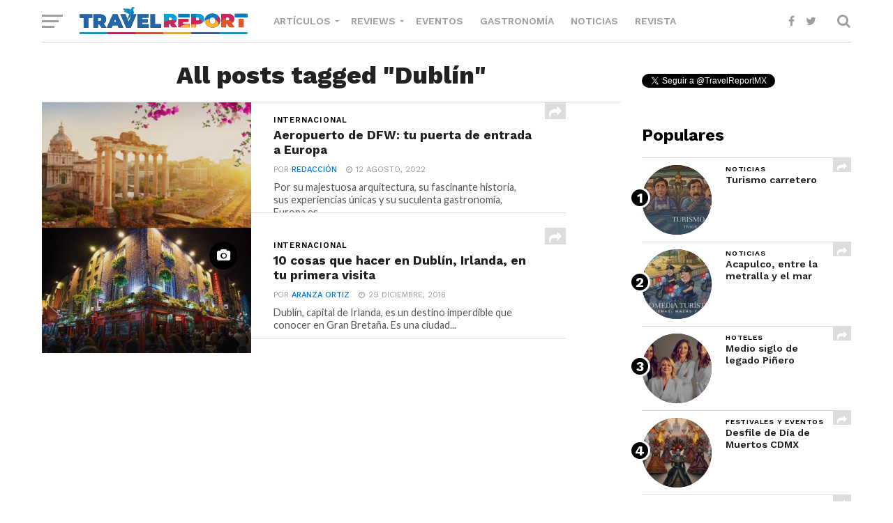

--- FILE ---
content_type: text/html; charset=UTF-8
request_url: https://www.travelreport.mx/tag/dublin/
body_size: 14478
content:
<!DOCTYPE html>
<html lang="es-MX">
<head>
<meta charset="UTF-8" >
<meta name="viewport" id="viewport" content="width=device-width, initial-scale=1.0, maximum-scale=1.0, minimum-scale=1.0, user-scalable=no" />
<meta name="norton-safeweb-site-verification" content="nikw8jqbpyzm3mitihkufdwyln9j-m8rsn-om6c0mkp93-j789juzvpcszp6ndx12h6a8ckcnjjqiyn6j4tsytfv34pyd88hhjoli9pyyve3fyiwoavre11rsvu3-vz5" />
<link rel="icon" sizes="32x32" href="https://www.travelreport.mx/wp-content/uploads/32.png">
<link rel="icon" sizes="152x152" href="https://www.travelreport.mx/wp-content/uploads/152.png">
<link rel="icon" sizes="192x192" href="https://www.travelreport.mx/wp-content/uploads/192.png">
<link rel="apple-touch-icon" sizes="192x192" href="https://www.travelreport.mx/wp-content/uploads/192.png">
<link rel="apple-touch-icon-precomposed" sizes="512x512" href="https://www.travelreport.mx/wp-content/uploads/512.png">
<link rel="shortcut icon" href="https://www.travelreport.mx/wp-content/uploads/favicon.ico">
<link rel="icon" type="image/ico" href="https://www.travelreport.mx/wp-content/uploads/favicon.ico">
<link rel="pingback" href="https://www.travelreport.mx/xmlrpc.php" />
<meta property="og:image" content="https://www.travelreport.mx/wp-content/uploads/2022/08/dfw-puerta-de-entrada-europa-Diseño-sin-título308-1000x600.jpg" />
<meta name="twitter:image" content="https://www.travelreport.mx/wp-content/uploads/2022/08/dfw-puerta-de-entrada-europa-Diseño-sin-título308-1000x600.jpg" />
	<meta property="og:site_name" content="sitio de viajes baratos económicos"/>
<meta property="og:site_name" content="sitio de viajes baratos económicos"/>
<meta property="fb:app_id" content="1566039966856152"/>
<meta name='robots' content='index, follow, max-image-preview:large, max-snippet:-1, max-video-preview:-1' />

	<!-- This site is optimized with the Yoast SEO Premium plugin v20.1 (Yoast SEO v20.1) - https://yoast.com/wordpress/plugins/seo/ -->
	<title>Dublín - Travel Report</title>
	<link rel="canonical" href="https://www.travelreport.mx/tag/dublin/" />
	<meta property="og:locale" content="es_MX" />
	<meta property="og:type" content="article" />
	<meta property="og:title" content="Dublín Archivos" />
	<meta property="og:url" content="https://www.travelreport.mx/tag/dublin/" />
	<meta property="og:site_name" content="Travel Report" />
	<meta name="twitter:card" content="summary_large_image" />
	<meta name="twitter:site" content="@TravelReportMX" />
	<script type="application/ld+json" class="yoast-schema-graph">{"@context":"https://schema.org","@graph":[{"@type":"CollectionPage","@id":"https://www.travelreport.mx/tag/dublin/","url":"https://www.travelreport.mx/tag/dublin/","name":"Dublín - Travel Report","isPartOf":{"@id":"https://www.travelreport.mx/#website"},"primaryImageOfPage":{"@id":"https://www.travelreport.mx/tag/dublin/#primaryimage"},"image":{"@id":"https://www.travelreport.mx/tag/dublin/#primaryimage"},"thumbnailUrl":"https://www.travelreport.mx/wp-content/uploads/2022/08/dfw-puerta-de-entrada-europa-Diseño-sin-título308.jpg","breadcrumb":{"@id":"https://www.travelreport.mx/tag/dublin/#breadcrumb"},"inLanguage":"es-MX"},{"@type":"ImageObject","inLanguage":"es-MX","@id":"https://www.travelreport.mx/tag/dublin/#primaryimage","url":"https://www.travelreport.mx/wp-content/uploads/2022/08/dfw-puerta-de-entrada-europa-Diseño-sin-título308.jpg","contentUrl":"https://www.travelreport.mx/wp-content/uploads/2022/08/dfw-puerta-de-entrada-europa-Diseño-sin-título308.jpg","width":1000,"height":600,"caption":"dfw puerta de entrada europa"},{"@type":"BreadcrumbList","@id":"https://www.travelreport.mx/tag/dublin/#breadcrumb","itemListElement":[{"@type":"ListItem","position":1,"name":"Inicio","item":"https://www.travelreport.mx/"},{"@type":"ListItem","position":2,"name":"Dublín"}]},{"@type":"WebSite","@id":"https://www.travelreport.mx/#website","url":"https://www.travelreport.mx/","name":"Travel Report","description":"sitio de viajes baratos económicos","publisher":{"@id":"https://www.travelreport.mx/#organization"},"potentialAction":[{"@type":"SearchAction","target":{"@type":"EntryPoint","urlTemplate":"https://www.travelreport.mx/?s={search_term_string}"},"query-input":"required name=search_term_string"}],"inLanguage":"es-MX"},{"@type":"Organization","@id":"https://www.travelreport.mx/#organization","name":"Travel Report","url":"https://www.travelreport.mx/","logo":{"@type":"ImageObject","inLanguage":"es-MX","@id":"https://www.travelreport.mx/#/schema/logo/image/","url":"https://www.travelreport.mx/wp-content/uploads/2018/06/logo_movil.png","contentUrl":"https://www.travelreport.mx/wp-content/uploads/2018/06/logo_movil.png","width":220,"height":22,"caption":"Travel Report"},"image":{"@id":"https://www.travelreport.mx/#/schema/logo/image/"},"sameAs":["https://www.facebook.com/travelreportoficial","https://twitter.com/TravelReportMX"]}]}</script>
	<!-- / Yoast SEO Premium plugin. -->


<link rel='dns-prefetch' href='//cdnjs.cloudflare.com' />
<link rel='dns-prefetch' href='//maxcdn.bootstrapcdn.com' />
<link rel='dns-prefetch' href='//fonts.googleapis.com' />
<link rel="alternate" type="application/rss+xml" title="Travel Report &raquo; Feed" href="https://www.travelreport.mx/feed/" />
<link rel="alternate" type="application/rss+xml" title="Travel Report &raquo; RSS de los comentarios" href="https://www.travelreport.mx/comments/feed/" />
<link rel="alternate" type="application/rss+xml" title="Travel Report &raquo; Dublín RSS de la etiqueta" href="https://www.travelreport.mx/tag/dublin/feed/" />
<script type="text/javascript">
window._wpemojiSettings = {"baseUrl":"https:\/\/s.w.org\/images\/core\/emoji\/14.0.0\/72x72\/","ext":".png","svgUrl":"https:\/\/s.w.org\/images\/core\/emoji\/14.0.0\/svg\/","svgExt":".svg","source":{"concatemoji":"https:\/\/www.travelreport.mx\/wp-includes\/js\/wp-emoji-release.min.js?ver=6.1.1"}};
/*! This file is auto-generated */
!function(e,a,t){var n,r,o,i=a.createElement("canvas"),p=i.getContext&&i.getContext("2d");function s(e,t){var a=String.fromCharCode,e=(p.clearRect(0,0,i.width,i.height),p.fillText(a.apply(this,e),0,0),i.toDataURL());return p.clearRect(0,0,i.width,i.height),p.fillText(a.apply(this,t),0,0),e===i.toDataURL()}function c(e){var t=a.createElement("script");t.src=e,t.defer=t.type="text/javascript",a.getElementsByTagName("head")[0].appendChild(t)}for(o=Array("flag","emoji"),t.supports={everything:!0,everythingExceptFlag:!0},r=0;r<o.length;r++)t.supports[o[r]]=function(e){if(p&&p.fillText)switch(p.textBaseline="top",p.font="600 32px Arial",e){case"flag":return s([127987,65039,8205,9895,65039],[127987,65039,8203,9895,65039])?!1:!s([55356,56826,55356,56819],[55356,56826,8203,55356,56819])&&!s([55356,57332,56128,56423,56128,56418,56128,56421,56128,56430,56128,56423,56128,56447],[55356,57332,8203,56128,56423,8203,56128,56418,8203,56128,56421,8203,56128,56430,8203,56128,56423,8203,56128,56447]);case"emoji":return!s([129777,127995,8205,129778,127999],[129777,127995,8203,129778,127999])}return!1}(o[r]),t.supports.everything=t.supports.everything&&t.supports[o[r]],"flag"!==o[r]&&(t.supports.everythingExceptFlag=t.supports.everythingExceptFlag&&t.supports[o[r]]);t.supports.everythingExceptFlag=t.supports.everythingExceptFlag&&!t.supports.flag,t.DOMReady=!1,t.readyCallback=function(){t.DOMReady=!0},t.supports.everything||(n=function(){t.readyCallback()},a.addEventListener?(a.addEventListener("DOMContentLoaded",n,!1),e.addEventListener("load",n,!1)):(e.attachEvent("onload",n),a.attachEvent("onreadystatechange",function(){"complete"===a.readyState&&t.readyCallback()})),(e=t.source||{}).concatemoji?c(e.concatemoji):e.wpemoji&&e.twemoji&&(c(e.twemoji),c(e.wpemoji)))}(window,document,window._wpemojiSettings);
</script>
<style type="text/css">
img.wp-smiley,
img.emoji {
	display: inline !important;
	border: none !important;
	box-shadow: none !important;
	height: 1em !important;
	width: 1em !important;
	margin: 0 0.07em !important;
	vertical-align: -0.1em !important;
	background: none !important;
	padding: 0 !important;
}
</style>
	<style type="text/css">.pt_splitter {
	display: block;
}</style><link rel='stylesheet' id='wp-block-library-css' href='https://www.travelreport.mx/wp-includes/css/dist/block-library/style.min.css?ver=6.1.1' type='text/css' media='all' />
<link rel='stylesheet' id='classic-theme-styles-css' href='https://www.travelreport.mx/wp-includes/css/classic-themes.min.css?ver=1' type='text/css' media='all' />
<style id='global-styles-inline-css' type='text/css'>
body{--wp--preset--color--black: #000000;--wp--preset--color--cyan-bluish-gray: #abb8c3;--wp--preset--color--white: #ffffff;--wp--preset--color--pale-pink: #f78da7;--wp--preset--color--vivid-red: #cf2e2e;--wp--preset--color--luminous-vivid-orange: #ff6900;--wp--preset--color--luminous-vivid-amber: #fcb900;--wp--preset--color--light-green-cyan: #7bdcb5;--wp--preset--color--vivid-green-cyan: #00d084;--wp--preset--color--pale-cyan-blue: #8ed1fc;--wp--preset--color--vivid-cyan-blue: #0693e3;--wp--preset--color--vivid-purple: #9b51e0;--wp--preset--gradient--vivid-cyan-blue-to-vivid-purple: linear-gradient(135deg,rgba(6,147,227,1) 0%,rgb(155,81,224) 100%);--wp--preset--gradient--light-green-cyan-to-vivid-green-cyan: linear-gradient(135deg,rgb(122,220,180) 0%,rgb(0,208,130) 100%);--wp--preset--gradient--luminous-vivid-amber-to-luminous-vivid-orange: linear-gradient(135deg,rgba(252,185,0,1) 0%,rgba(255,105,0,1) 100%);--wp--preset--gradient--luminous-vivid-orange-to-vivid-red: linear-gradient(135deg,rgba(255,105,0,1) 0%,rgb(207,46,46) 100%);--wp--preset--gradient--very-light-gray-to-cyan-bluish-gray: linear-gradient(135deg,rgb(238,238,238) 0%,rgb(169,184,195) 100%);--wp--preset--gradient--cool-to-warm-spectrum: linear-gradient(135deg,rgb(74,234,220) 0%,rgb(151,120,209) 20%,rgb(207,42,186) 40%,rgb(238,44,130) 60%,rgb(251,105,98) 80%,rgb(254,248,76) 100%);--wp--preset--gradient--blush-light-purple: linear-gradient(135deg,rgb(255,206,236) 0%,rgb(152,150,240) 100%);--wp--preset--gradient--blush-bordeaux: linear-gradient(135deg,rgb(254,205,165) 0%,rgb(254,45,45) 50%,rgb(107,0,62) 100%);--wp--preset--gradient--luminous-dusk: linear-gradient(135deg,rgb(255,203,112) 0%,rgb(199,81,192) 50%,rgb(65,88,208) 100%);--wp--preset--gradient--pale-ocean: linear-gradient(135deg,rgb(255,245,203) 0%,rgb(182,227,212) 50%,rgb(51,167,181) 100%);--wp--preset--gradient--electric-grass: linear-gradient(135deg,rgb(202,248,128) 0%,rgb(113,206,126) 100%);--wp--preset--gradient--midnight: linear-gradient(135deg,rgb(2,3,129) 0%,rgb(40,116,252) 100%);--wp--preset--duotone--dark-grayscale: url('#wp-duotone-dark-grayscale');--wp--preset--duotone--grayscale: url('#wp-duotone-grayscale');--wp--preset--duotone--purple-yellow: url('#wp-duotone-purple-yellow');--wp--preset--duotone--blue-red: url('#wp-duotone-blue-red');--wp--preset--duotone--midnight: url('#wp-duotone-midnight');--wp--preset--duotone--magenta-yellow: url('#wp-duotone-magenta-yellow');--wp--preset--duotone--purple-green: url('#wp-duotone-purple-green');--wp--preset--duotone--blue-orange: url('#wp-duotone-blue-orange');--wp--preset--font-size--small: 13px;--wp--preset--font-size--medium: 20px;--wp--preset--font-size--large: 36px;--wp--preset--font-size--x-large: 42px;--wp--preset--spacing--20: 0.44rem;--wp--preset--spacing--30: 0.67rem;--wp--preset--spacing--40: 1rem;--wp--preset--spacing--50: 1.5rem;--wp--preset--spacing--60: 2.25rem;--wp--preset--spacing--70: 3.38rem;--wp--preset--spacing--80: 5.06rem;}:where(.is-layout-flex){gap: 0.5em;}body .is-layout-flow > .alignleft{float: left;margin-inline-start: 0;margin-inline-end: 2em;}body .is-layout-flow > .alignright{float: right;margin-inline-start: 2em;margin-inline-end: 0;}body .is-layout-flow > .aligncenter{margin-left: auto !important;margin-right: auto !important;}body .is-layout-constrained > .alignleft{float: left;margin-inline-start: 0;margin-inline-end: 2em;}body .is-layout-constrained > .alignright{float: right;margin-inline-start: 2em;margin-inline-end: 0;}body .is-layout-constrained > .aligncenter{margin-left: auto !important;margin-right: auto !important;}body .is-layout-constrained > :where(:not(.alignleft):not(.alignright):not(.alignfull)){max-width: var(--wp--style--global--content-size);margin-left: auto !important;margin-right: auto !important;}body .is-layout-constrained > .alignwide{max-width: var(--wp--style--global--wide-size);}body .is-layout-flex{display: flex;}body .is-layout-flex{flex-wrap: wrap;align-items: center;}body .is-layout-flex > *{margin: 0;}:where(.wp-block-columns.is-layout-flex){gap: 2em;}.has-black-color{color: var(--wp--preset--color--black) !important;}.has-cyan-bluish-gray-color{color: var(--wp--preset--color--cyan-bluish-gray) !important;}.has-white-color{color: var(--wp--preset--color--white) !important;}.has-pale-pink-color{color: var(--wp--preset--color--pale-pink) !important;}.has-vivid-red-color{color: var(--wp--preset--color--vivid-red) !important;}.has-luminous-vivid-orange-color{color: var(--wp--preset--color--luminous-vivid-orange) !important;}.has-luminous-vivid-amber-color{color: var(--wp--preset--color--luminous-vivid-amber) !important;}.has-light-green-cyan-color{color: var(--wp--preset--color--light-green-cyan) !important;}.has-vivid-green-cyan-color{color: var(--wp--preset--color--vivid-green-cyan) !important;}.has-pale-cyan-blue-color{color: var(--wp--preset--color--pale-cyan-blue) !important;}.has-vivid-cyan-blue-color{color: var(--wp--preset--color--vivid-cyan-blue) !important;}.has-vivid-purple-color{color: var(--wp--preset--color--vivid-purple) !important;}.has-black-background-color{background-color: var(--wp--preset--color--black) !important;}.has-cyan-bluish-gray-background-color{background-color: var(--wp--preset--color--cyan-bluish-gray) !important;}.has-white-background-color{background-color: var(--wp--preset--color--white) !important;}.has-pale-pink-background-color{background-color: var(--wp--preset--color--pale-pink) !important;}.has-vivid-red-background-color{background-color: var(--wp--preset--color--vivid-red) !important;}.has-luminous-vivid-orange-background-color{background-color: var(--wp--preset--color--luminous-vivid-orange) !important;}.has-luminous-vivid-amber-background-color{background-color: var(--wp--preset--color--luminous-vivid-amber) !important;}.has-light-green-cyan-background-color{background-color: var(--wp--preset--color--light-green-cyan) !important;}.has-vivid-green-cyan-background-color{background-color: var(--wp--preset--color--vivid-green-cyan) !important;}.has-pale-cyan-blue-background-color{background-color: var(--wp--preset--color--pale-cyan-blue) !important;}.has-vivid-cyan-blue-background-color{background-color: var(--wp--preset--color--vivid-cyan-blue) !important;}.has-vivid-purple-background-color{background-color: var(--wp--preset--color--vivid-purple) !important;}.has-black-border-color{border-color: var(--wp--preset--color--black) !important;}.has-cyan-bluish-gray-border-color{border-color: var(--wp--preset--color--cyan-bluish-gray) !important;}.has-white-border-color{border-color: var(--wp--preset--color--white) !important;}.has-pale-pink-border-color{border-color: var(--wp--preset--color--pale-pink) !important;}.has-vivid-red-border-color{border-color: var(--wp--preset--color--vivid-red) !important;}.has-luminous-vivid-orange-border-color{border-color: var(--wp--preset--color--luminous-vivid-orange) !important;}.has-luminous-vivid-amber-border-color{border-color: var(--wp--preset--color--luminous-vivid-amber) !important;}.has-light-green-cyan-border-color{border-color: var(--wp--preset--color--light-green-cyan) !important;}.has-vivid-green-cyan-border-color{border-color: var(--wp--preset--color--vivid-green-cyan) !important;}.has-pale-cyan-blue-border-color{border-color: var(--wp--preset--color--pale-cyan-blue) !important;}.has-vivid-cyan-blue-border-color{border-color: var(--wp--preset--color--vivid-cyan-blue) !important;}.has-vivid-purple-border-color{border-color: var(--wp--preset--color--vivid-purple) !important;}.has-vivid-cyan-blue-to-vivid-purple-gradient-background{background: var(--wp--preset--gradient--vivid-cyan-blue-to-vivid-purple) !important;}.has-light-green-cyan-to-vivid-green-cyan-gradient-background{background: var(--wp--preset--gradient--light-green-cyan-to-vivid-green-cyan) !important;}.has-luminous-vivid-amber-to-luminous-vivid-orange-gradient-background{background: var(--wp--preset--gradient--luminous-vivid-amber-to-luminous-vivid-orange) !important;}.has-luminous-vivid-orange-to-vivid-red-gradient-background{background: var(--wp--preset--gradient--luminous-vivid-orange-to-vivid-red) !important;}.has-very-light-gray-to-cyan-bluish-gray-gradient-background{background: var(--wp--preset--gradient--very-light-gray-to-cyan-bluish-gray) !important;}.has-cool-to-warm-spectrum-gradient-background{background: var(--wp--preset--gradient--cool-to-warm-spectrum) !important;}.has-blush-light-purple-gradient-background{background: var(--wp--preset--gradient--blush-light-purple) !important;}.has-blush-bordeaux-gradient-background{background: var(--wp--preset--gradient--blush-bordeaux) !important;}.has-luminous-dusk-gradient-background{background: var(--wp--preset--gradient--luminous-dusk) !important;}.has-pale-ocean-gradient-background{background: var(--wp--preset--gradient--pale-ocean) !important;}.has-electric-grass-gradient-background{background: var(--wp--preset--gradient--electric-grass) !important;}.has-midnight-gradient-background{background: var(--wp--preset--gradient--midnight) !important;}.has-small-font-size{font-size: var(--wp--preset--font-size--small) !important;}.has-medium-font-size{font-size: var(--wp--preset--font-size--medium) !important;}.has-large-font-size{font-size: var(--wp--preset--font-size--large) !important;}.has-x-large-font-size{font-size: var(--wp--preset--font-size--x-large) !important;}
.wp-block-navigation a:where(:not(.wp-element-button)){color: inherit;}
:where(.wp-block-columns.is-layout-flex){gap: 2em;}
.wp-block-pullquote{font-size: 1.5em;line-height: 1.6;}
</style>
<link rel='stylesheet' id='mvp-custom-style-css' href='https://www.travelreport.mx/wp-content/themes/click-mag/style.css?ver=5.8.1' type='text/css' media='all' />
<style id='mvp-custom-style-inline-css' type='text/css'>


#mvp-wallpaper {
	background: url() no-repeat 50% 0;
	}

a,
a:visited,
.post-info-name a,
.woocommerce .woocommerce-breadcrumb a {
	color: #0077ee;
	}

a:hover,
nav.mvp-fly-nav-menu ul li a:hover,
.mvp-feat1-story-text h2:hover,
.mvp-feat2-sub-text h2:hover,
.mvp-feat3-text h2:hover,
.mvp-main-blog-text h2:hover,
.mvp-trend-widget-text h2:hover,
.mvp-related-text a:hover,
ul.mvp-post-soc-list li.mvp-post-soc-comm:hover,
span.mvp-author-box-soc:hover,
.woocommerce .woocommerce-breadcrumb a:hover,
h3.mvp-authors-list-head a:hover,
.mvp-authors-widget-wrap span.mvp-main-blog-cat:hover,
.mvp-wide-widget-text h2:hover,
.mvp-side-widget a:hover,
.mvp-blog-col-text h2:hover,
#mvp-nav-menu ul li ul.mvp-mega-list li a:hover {
	color: #054f87 !important;
	}

.mvp-fly-top:hover,
span.mvp-feat1-main-cat,
span.mvp-feat2-sub-cat,
span.mvp-feat3-cat,
span.mvp-blog-col-cat,
span.mvp-feat2-main-cat,
.mvp-trend-widget-img:after,
.mvp-feat-vid-but,
.mvp-feat-gal-but,
span.mvp-post-cat,
.mvp-prev-next-text a,
.mvp-prev-next-text a:visited,
.mvp-prev-next-text a:hover,
#mvp-comments-button a,
#mvp-comments-button span.mvp-comment-but-text,
a.mvp-inf-more-but:hover,
.mvp-side-widget .mvp-tag-cloud a:hover,
span.mvp-ad-rel-but {
	background: #000000;
	}

.mvp-fly-top:hover {
	border: 1px solid #000000;
	}

h4.mvp-post-header {
	border-top: 1px solid #000000;
	}

.woocommerce .widget_price_filter .ui-slider .ui-slider-range,
.woocommerce .widget_price_filter .ui-slider .ui-slider-handle,
.woocommerce span.onsale,
.woocommerce #respond input#submit.alt,
.woocommerce a.button.alt,
.woocommerce button.button.alt,
.woocommerce input.button.alt,
.woocommerce #respond input#submit.alt:hover,
.woocommerce a.button.alt:hover,
.woocommerce button.button.alt:hover,
.woocommerce input.button.alt:hover {
	background-color: #000000;
	}

nav.mvp-fly-nav-menu ul li.menu-item-has-children:after,
span.mvp-blog-cat,
span.mvp-main-blog-cat,
h4.mvp-side-widget-head,
h4.mvp-post-bot-head,
#mvp-comments-button span.mvp-comment-but-text,
span.mvp-post-header,
.woocommerce .star-rating span:before,
span.mvp-related-head {
	color: #000000;
	}

#mvp-nav-wrap,
.mvp-main-nav-cont {
	background: #ffffff;
	}

#mvp-nav-menu ul li a,
span.mvp-nav-search-but,
span.mvp-nav-soc-but {
	color: #9e9e9e;
	}

.mvp-fly-but-wrap span,
.mvp-search-but-wrap span {
	background: #9e9e9e;
	}

#mvp-nav-menu ul li.menu-item-has-children ul.sub-menu li a:after,
#mvp-nav-menu ul li.menu-item-has-children ul.sub-menu li ul.sub-menu li a:after,
#mvp-nav-menu ul li.menu-item-has-children ul.sub-menu li ul.sub-menu li ul.sub-menu li a:after,
#mvp-nav-menu ul li.menu-item-has-children ul.mvp-mega-list li a:after,
#mvp-nav-menu ul li.menu-item-has-children a:after {
	border-color: #9e9e9e transparent transparent transparent;
	}

#mvp-nav-menu ul li:hover a,
span.mvp-nav-search-but:hover,
span.mvp-nav-soc-but:hover {
	color: #054f87 !important;
	}

#mvp-nav-menu ul li.menu-item-has-children:hover a:after {
	border-color: #054f87 transparent transparent transparent !important;
	}

.mvp-feat1-story-text h2,
.mvp-feat2-sub-text h2,
.mvp-feat1-trend-text h2,
.mvp-feat3-text h2,
.mvp-blog-col-text h2,
.mvp-main-blog-text h2,
.mvp-trend-widget-text h2,
.mvp-wide-widget-text h2,
.mvp-related-text a {
	color: #222222;
	}

#mvp-content-main,
.rwp-summary,
.rwp-u-review__comment {
	font-family: 'Merriweather', serif;
	}

#mvp-nav-menu ul li a,
nav.mvp-fly-nav-menu ul li a,
#mvp-foot-nav ul.menu li a {
	font-family: 'Work Sans', sans-serif;
	}

.mvp-feat2-main-title h2,
h1.mvp-post-title,
#mvp-nav-soc-title h4 {
	font-family: 'Work Sans', sans-serif;
	}

.mvp-feat1-story-text h2,
.mvp-feat2-sub-text h2,
.mvp-feat1-trend-text h2,
.mvp-feat3-text h2,
.mvp-blog-col-text h2,
.mvp-main-blog-text h2,
.mvp-trend-widget-text h2,
.mvp-wide-widget-text h2,
.mvp-related-text a,
.mvp-prev-next-text a,
.mvp-prev-next-text a:visited,
.mvp-prev-next-text a:hover,
#mvp-404 h1,
h1.mvp-author-top-head,
#mvp-nav-menu ul li ul.mvp-mega-list li a,
#mvp-content-main blockquote p,
#woo-content h1.page-title,
.woocommerce div.product .product_title,
.woocommerce ul.products li.product h3,
.mvp-authors-list-posts a,
.mvp-side-widget a {
	font-family: 'Work Sans', sans-serif;
	}

span.mvp-feat1-main-cat,
span.mvp-feat2-sub-cat,
span.mvp-blog-col-cat,
span.mvp-blog-cat,
h4.mvp-main-blog-head,
h1.mvp-main-blog-head,
span.mvp-main-blog-cat,
h4.mvp-side-widget-head,
span.mvp-post-cat,
h4.mvp-post-bot-head,
span.mvp-post-header,
h1.mvp-arch-head,
h4.mvp-arch-head,
.woocommerce ul.product_list_widget span.product-title,
.woocommerce ul.product_list_widget li a,
.woocommerce #reviews #comments ol.commentlist li .comment-text p.meta,
.woocommerce .related h2,
.woocommerce div.product .woocommerce-tabs .panel h2,
.woocommerce div.product .product_title,
#mvp-content-main h1,
#mvp-content-main h2,
#mvp-content-main h3,
#mvp-content-main h4,
#mvp-content-main h5,
#mvp-content-main h6,
#woo-content h1.page-title,
.woocommerce .woocommerce-breadcrumb,
h3.mvp-authors-list-head a,
span.mvp-authors-list-post-head {
	font-family: 'Work Sans', sans-serif;
	}

		

	.mvp-ad-rel-out,
	.mvp-ad-rel-in {
		margin-left: 0;
		}
		

	.mvp-nav-links {
		display: none;
		}
		

 	.centerr{
	text-align: center;
}
		
</style>
<link rel='stylesheet' id='fontawesome-child-css' href='https://www.travelreport.mx/wp-content/themes/click-mag-child/font-awesome/css/font-awesome.css?ver=6.1.1' type='text/css' media='all' />
<link rel='stylesheet' id='owl-style-css' href='https://www.travelreport.mx/wp-content/themes/click-mag/css/owl.carousel.css?ver=2.2.1' type='text/css' media='all' />
<link rel='stylesheet' id='owl-theme-css' href='https://www.travelreport.mx/wp-content/themes/click-mag/css/owl.theme.default.css?ver=2.2.1' type='text/css' media='all' />
<link rel='stylesheet' id='lightslider-theme-css' href='https://www.travelreport.mx/wp-content/themes/click-mag-child/css/lightslider.min.css?ver=1.2.7' type='text/css' media='all' />
<link rel='stylesheet' id='mvp-custom-child-style-css' href='https://www.travelreport.mx/wp-content/themes/click-mag-child/style.css?ver=6.5.5' type='text/css' media='all' />
<link rel='stylesheet' id='mytheme-bootstrap-css' href='https://maxcdn.bootstrapcdn.com/bootstrap/4.0.0-alpha.6/css/bootstrap.min.css?ver=6.1.1' type='text/css' media='all' />
<link rel='stylesheet' id='mvp-reset-css' href='https://www.travelreport.mx/wp-content/themes/click-mag/css/reset.css?ver=6.1.1' type='text/css' media='all' />
<link rel='stylesheet' id='fontawesome-css' href='https://www.travelreport.mx/wp-content/themes/click-mag-child/font-awesome/css/font-awesome.css?ver=6.1.1' type='text/css' media='all' />
<link crossorigin="anonymous" rel='stylesheet' id='mvp-fonts-css' href='//fonts.googleapis.com/css?family=Oswald%3A300%2C400%2C700%7CMerriweather%3A300%2C400%2C700%2C900%7CQuicksand%3A400%7CLato%3A300%2C400%2C700%7CPassion+One%3A400%2C700%7CWork+Sans%3A200%2C300%2C400%2C500%2C600%2C700%2C800%2C900%7CMontserrat%3A400%2C700%7COpen+Sans+Condensed%3A300%2C700%7COpen+Sans%3A400%2C700%2C800%7CWork+Sans%3A100%2C200%2C300%2C400%2C500%2C600%2C700%2C800%2C900%7CWork+Sans%3A100%2C200%2C300%2C400%2C500%2C600%2C700%2C800%2C900%7CWork+Sans%3A100%2C200%2C300%2C400%2C500%2C600%2C700%2C800%2C900%7CMerriweather%3A100%2C200%2C300%2C400%2C500%2C600%2C700%2C800%2C900%7CWork+Sans%3A100%2C200%2C300%2C400%2C500%2C600%2C700%2C800%2C900&#038;subset=latin%2Clatin-ext%2Ccyrillic%2Ccyrillic-ext%2Cgreek-ext%2Cgreek%2Cvietnamese&#038;ver=1.0.0' type='text/css' media='all' />
<link rel='stylesheet' id='mvp-media-queries-css' href='https://www.travelreport.mx/wp-content/themes/click-mag/css/media-queries.css?ver=5.8.1' type='text/css' media='all' />
<script type='text/javascript' src='https://www.travelreport.mx/wp-includes/js/jquery/jquery.min.js?ver=3.6.1' id='jquery-core-js'></script>
<script type='text/javascript' src='https://www.travelreport.mx/wp-includes/js/jquery/jquery-migrate.min.js?ver=3.3.2' id='jquery-migrate-js'></script>
<script type='text/javascript' src='https://cdnjs.cloudflare.com/ajax/libs/tether/1.4.0/js/tether.min.js?ver=6.1.1' id='mytheme-bootstrap-tether-js'></script>
<script type='text/javascript' src='https://maxcdn.bootstrapcdn.com/bootstrap/4.0.0-alpha.6/js/bootstrap.min.js?ver=6.1.1' id='mytheme-bootstrapjs-js'></script>
<link rel="https://api.w.org/" href="https://www.travelreport.mx/wp-json/" /><link rel="alternate" type="application/json" href="https://www.travelreport.mx/wp-json/wp/v2/tags/21245" /><link rel="EditURI" type="application/rsd+xml" title="RSD" href="https://www.travelreport.mx/xmlrpc.php?rsd" />
<link rel="wlwmanifest" type="application/wlwmanifest+xml" href="https://www.travelreport.mx/wp-includes/wlwmanifest.xml" />
<meta name="generator" content="WordPress 6.1.1" />
<!-- No hay ninguna versión amphtml disponible para esta URL. --><link rel="icon" href="https://www.travelreport.mx/wp-content/uploads/2023/06/cropped-icon-travel-report-2023-32x32.png" sizes="32x32" />
<link rel="icon" href="https://www.travelreport.mx/wp-content/uploads/2023/06/cropped-icon-travel-report-2023-192x192.png" sizes="192x192" />
<link rel="apple-touch-icon" href="https://www.travelreport.mx/wp-content/uploads/2023/06/cropped-icon-travel-report-2023-180x180.png" />
<meta name="msapplication-TileImage" content="https://www.travelreport.mx/wp-content/uploads/2023/06/cropped-icon-travel-report-2023-270x270.png" />
<!-- Global site tag (gtag.js) - Google Analytics 4 -->
<script async src="https://www.googletagmanager.com/gtag/js?id=G-PXXVE32SPQ"></script>
<script>
  window.dataLayer = window.dataLayer || [];
  function gtag(){dataLayer.push(arguments);}
  gtag('js', new Date());

  gtag('config', 'G-PXXVE32SPQ');
</script>
<script async src="//pagead2.googlesyndication.com/pagead/js/adsbygoogle.js"></script>
<script>
  (adsbygoogle = window.adsbygoogle || []).push({
    google_ad_client: "ca-pub-3311948033337396",
    enable_page_level_ads: true
  });
</script>
<script type="text/javascript">
	var suscribe = 0;
	var miplayer = 0;
	var idplayer = "";
	var color_titulo_player = "";
	var bkg_fondo_contenedor = "";
	var img_fondo_player = "";
	var play_player = false;
</script>
<script>
	</script>
</head>
<body class="archive tag tag-dublin tag-21245 wp-embed-responsive">
<section id="tvr_billboard_home_desktop" class="widget_text widget_custom_html" style="display:none;text-align: center;">
</section>
<!--script sdk-->
<script>
  window.fbAsyncInit = function() {
    FB.init({
      appId      : '1034205770080925',
      xfbml      : true,
      version    : 'v3.1'
    });
    FB.AppEvents.logPageView();
  };

  (function(d, s, id){
     var js, fjs = d.getElementsByTagName(s)[0];
     if (d.getElementById(id)) {return;}
     js = d.createElement(s); js.id = id;
     js.src = "https://connect.facebook.net/en_US/sdk.js";
     fjs.parentNode.insertBefore(js, fjs);
   }(document, 'script', 'facebook-jssdk'));
</script>
<!--end script sdk-->
	<div id="mvp-fly-wrap">
	<div id="mvp-fly-menu-top" class="left relative">
		<div class="mvp-fly-top-out left relative">
			<div class="mvp-fly-top-in">
				<div id="mvp-fly-logo" class="left relative">
											<a href="https://www.travelreport.mx/"><img src="https://www.travelreport.mx/wp-content/uploads/2023/06/logo-travel-report-2023-250-60.png" alt="Travel Report" data-rjs="2" /></a>
									</div><!--mvp-fly-logo-->
			</div><!--mvp-fly-top-in-->
			<div class="mvp-fly-but-wrap mvp-fly-but-menu mvp-fly-but-click">
				<span></span>
				<span></span>
				<span></span>
				<span></span>
			</div><!--mvp-fly-but-wrap-->
		</div><!--mvp-fly-top-out-->
	</div><!--mvp-fly-menu-top-->
	<div id="mvp-fly-menu-wrap">
		<nav class="mvp-fly-nav-menu left relative">
			<div class="menu-main-menu-container"><ul id="menu-main-menu" class="menu"><li id="menu-item-62274" class="menu-item menu-item-type-custom menu-item-object-custom menu-item-has-children menu-item-62274"><a href="#">Artículos</a>
<ul class="sub-menu">
	<li id="menu-item-62290" class="menu-item menu-item-type-custom menu-item-object-custom menu-item-has-children menu-item-62290"><a href="#">Destinos</a>
	<ul class="sub-menu">
		<li id="menu-item-62291" class="menu-item menu-item-type-taxonomy menu-item-object-category menu-item-has-children menu-item-62291"><a href="https://www.travelreport.mx/mexico/">México</a>
		<ul class="sub-menu">
			<li id="menu-item-62295" class="menu-item menu-item-type-taxonomy menu-item-object-category menu-item-62295"><a href="https://www.travelreport.mx/guanajuato/">Guanajuato</a></li>
		</ul>
</li>
		<li id="menu-item-62322" class="menu-item menu-item-type-taxonomy menu-item-object-category menu-item-has-children menu-item-62322"><a href="https://www.travelreport.mx/internacional/">Internacional</a>
		<ul class="sub-menu">
			<li id="menu-item-62292" class="menu-item menu-item-type-taxonomy menu-item-object-category menu-item-62292"><a href="https://www.travelreport.mx/usa/">USA</a></li>
			<li id="menu-item-62293" class="menu-item menu-item-type-taxonomy menu-item-object-category menu-item-62293"><a href="https://www.travelreport.mx/canada/">Canadá</a></li>
			<li id="menu-item-62294" class="menu-item menu-item-type-taxonomy menu-item-object-category menu-item-62294"><a href="https://www.travelreport.mx/espana/">España</a></li>
		</ul>
</li>
	</ul>
</li>
	<li id="menu-item-62287" class="menu-item menu-item-type-taxonomy menu-item-object-category menu-item-62287"><a href="https://www.travelreport.mx/top-10/">Top Ten</a></li>
	<li id="menu-item-62275" class="menu-item menu-item-type-taxonomy menu-item-object-category menu-item-62275"><a href="https://www.travelreport.mx/que-hacer-ver/">Qué hacer en</a></li>
	<li id="menu-item-62276" class="menu-item menu-item-type-taxonomy menu-item-object-category menu-item-62276"><a href="https://www.travelreport.mx/48-horas/">48 horas en</a></li>
	<li id="menu-item-62288" class="menu-item menu-item-type-taxonomy menu-item-object-category menu-item-62288"><a href="https://www.travelreport.mx/tips/">Tips de viaje</a></li>
	<li id="menu-item-62321" class="menu-item menu-item-type-taxonomy menu-item-object-category menu-item-62321"><a href="https://www.travelreport.mx/viajar-con-ninos/">Kids &#038; teens</a></li>
	<li id="menu-item-68757" class="menu-item menu-item-type-taxonomy menu-item-object-category menu-item-68757"><a href="https://www.travelreport.mx/aerolineas/">Aerolíneas</a></li>
	<li id="menu-item-62277" class="menu-item menu-item-type-taxonomy menu-item-object-category menu-item-62277"><a href="https://www.travelreport.mx/cruceros/">Cruceros</a></li>
	<li id="menu-item-62278" class="menu-item menu-item-type-taxonomy menu-item-object-category menu-item-62278"><a href="https://www.travelreport.mx/preguntas/">Q&#038;A</a></li>
	<li id="menu-item-62279" class="menu-item menu-item-type-taxonomy menu-item-object-category menu-item-62279"><a href="https://www.travelreport.mx/hoteles/">Hospedaje</a></li>
	<li id="menu-item-62363" class="menu-item menu-item-type-taxonomy menu-item-object-category menu-item-62363"><a href="https://www.travelreport.mx/rutas-tours/">Rutas y tours</a></li>
	<li id="menu-item-62280" class="menu-item menu-item-type-taxonomy menu-item-object-category menu-item-62280"><a href="https://www.travelreport.mx/viajes-lujo/">Luxury travel</a></li>
	<li id="menu-item-62550" class="menu-item menu-item-type-taxonomy menu-item-object-category menu-item-62550"><a href="https://www.travelreport.mx/guia/">Viajero experto</a></li>
</ul>
</li>
<li id="menu-item-62282" class="menu-item menu-item-type-custom menu-item-object-custom menu-item-has-children menu-item-62282"><a href="#">Reviews</a>
<ul class="sub-menu">
	<li id="menu-item-62302" class="menu-item menu-item-type-taxonomy menu-item-object-category menu-item-62302"><a href="https://www.travelreport.mx/reviews-hoteles/">Hoteles</a></li>
	<li id="menu-item-62300" class="menu-item menu-item-type-taxonomy menu-item-object-category menu-item-62300"><a href="https://www.travelreport.mx/reviews-bares-restaurantes/">Bares y Restaurantes</a></li>
	<li id="menu-item-62301" class="menu-item menu-item-type-taxonomy menu-item-object-category menu-item-62301"><a href="https://www.travelreport.mx/reviews-cruceros/">Cruceros</a></li>
	<li id="menu-item-62298" class="menu-item menu-item-type-taxonomy menu-item-object-category menu-item-62298"><a href="https://www.travelreport.mx/reviews-apps/">Apps</a></li>
	<li id="menu-item-62364" class="menu-item menu-item-type-taxonomy menu-item-object-category menu-item-62364"><a href="https://www.travelreport.mx/reviews-rutas-tours/">Rutas y tours</a></li>
	<li id="menu-item-62303" class="menu-item menu-item-type-taxonomy menu-item-object-category menu-item-62303"><a href="https://www.travelreport.mx/reviews-productos/">Productos</a></li>
	<li id="menu-item-62299" class="menu-item menu-item-type-taxonomy menu-item-object-category menu-item-62299"><a href="https://www.travelreport.mx/reviews-atracciones/">Atracciones</a></li>
</ul>
</li>
<li id="menu-item-62283" class="menu-item menu-item-type-custom menu-item-object-custom menu-item-62283"><a href="https://www.travelreport.mx/festivales-eventos/">Eventos</a></li>
<li id="menu-item-62297" class="menu-item menu-item-type-taxonomy menu-item-object-category menu-item-62297"><a href="https://www.travelreport.mx/gastronomia/">Gastronomía</a></li>
<li id="menu-item-62352" class="menu-item menu-item-type-taxonomy menu-item-object-category menu-item-62352"><a href="https://www.travelreport.mx/noticias/">Noticias</a></li>
<li id="menu-item-72579" class="menu-item menu-item-type-custom menu-item-object-custom menu-item-72579"><a target="_blank" rel="noopener" href="https://issuu.com/travelreportmx">Revista</a></li>
</ul></div>		</nav>
	</div><!--mvp-fly-menu-wrap-->
	<div id="mvp-fly-soc-wrap">
		<span class="mvp-fly-soc-head">Conéctate con nosotros</span>
		<ul class="mvp-fly-soc-list left relative">
							<li><a href="https://www.facebook.com/travelreportoficial" target="_blank" class="fa fa-facebook-official fa-2"></a></li>
										<li><a href="https://twitter.com/TravelReportMX" target="_blank" class="fa fa-twitter fa-2"></a></li>
													<li><a href="https://www.instagram.com/travelreportmx" target="_blank" class="fa fa-instagram fa-2"></a></li>
										<li><a href="https://www.youtube.com/user/travelreportmx" target="_blank" class="fa fa-youtube-play fa-2"></a></li>
											</ul>
	</div><!--mvp-fly-soc-wrap-->
</div><!--mvp-fly-wrap-->		<div id="mvp-site" class="left relative">
						<header id="mvp-head-wrap" class="left relative">
			<div id="mvp-head-top" class="left relative">
												<div id="mvp-search-wrap">
					<div id="mvp-search-box">
						<form method="get" id="searchform" action="https://www.travelreport.mx/">
	<input type="text" name="s" id="s" value="Buscar" onfocus='if (this.value == "Buscar") { this.value = ""; }' onblur='if (this.value == "") { this.value = "Buscar"; }' />
	<input type="hidden" id="searchsubmit" value="Search" />
</form>					</div><!--mvp-search-box-->
					<div class="mvp-search-but-wrap mvp-search-click">
						<span></span>
						<span></span>
					</div><!--mvp-search-but-wrap-->
				</div><!--mvp-search-wrap-->
			</div><!--mvp-head-top-->
			<div id="mvp-nav-wrap" class="left relative">
				<div class="mvp-main-boxed-wrap">
					<div class="mvp-main-out relative">
						<div class="mvp-main-in">
							<div class="mvp-main-nav-cont left relative">
				<div class="mvp-nav-left-out">
					<div class="mvp-fly-but-wrap mvp-fly-but-click left relative">
						<span></span>
						<span></span>
						<span></span>
						<span></span>
					</div><!--mvp-fly-but-wrap-->
					<div id="mvp-logo-nav" class="left relative" itemscope itemtype="http://schema.org/Organization">
													<a itemprop="url" href="https://www.travelreport.mx/"><img itemprop="logo" src="https://www.travelreport.mx/wp-content/uploads/2023/06/logo-travel-report-2023-250-60.png" alt="Travel Report" data-rjs="2" /></a>
																			<h2 class="mvp-logo-title">Travel Report</h2>
											</div><!--mvp-logo-nav-->
					<div class="mvp-nav-left-in">
						<div id="mvp-nav-right-wrap" class="left">
							<div class="mvp-nav-right-out">
								<div class="mvp-nav-right-in">
									<div id="mvp-nav-main" class="left">
										<nav id="mvp-nav-menu">
											<div class="menu-main-menu-container"><ul id="menu-main-menu-1" class="menu"><li class="menu-item menu-item-type-custom menu-item-object-custom menu-item-has-children menu-item-62274"><a href="#">Artículos</a>
<ul class="sub-menu">
	<li class="menu-item menu-item-type-custom menu-item-object-custom menu-item-has-children menu-item-62290"><a href="#">Destinos</a>
	<ul class="sub-menu">
		<li class="menu-item menu-item-type-taxonomy menu-item-object-category menu-item-has-children menu-item-62291"><a href="https://www.travelreport.mx/mexico/">México</a>
		<ul class="sub-menu">
			<li class="menu-item menu-item-type-taxonomy menu-item-object-category menu-item-62295"><a href="https://www.travelreport.mx/guanajuato/">Guanajuato</a></li>
		</ul>
</li>
		<li class="menu-item menu-item-type-taxonomy menu-item-object-category menu-item-has-children menu-item-62322"><a href="https://www.travelreport.mx/internacional/">Internacional</a>
		<ul class="sub-menu">
			<li class="menu-item menu-item-type-taxonomy menu-item-object-category menu-item-62292"><a href="https://www.travelreport.mx/usa/">USA</a></li>
			<li class="menu-item menu-item-type-taxonomy menu-item-object-category menu-item-62293"><a href="https://www.travelreport.mx/canada/">Canadá</a></li>
			<li class="menu-item menu-item-type-taxonomy menu-item-object-category menu-item-62294"><a href="https://www.travelreport.mx/espana/">España</a></li>
		</ul>
</li>
	</ul>
</li>
	<li class="menu-item menu-item-type-taxonomy menu-item-object-category menu-item-62287"><a href="https://www.travelreport.mx/top-10/">Top Ten</a></li>
	<li class="menu-item menu-item-type-taxonomy menu-item-object-category menu-item-62275"><a href="https://www.travelreport.mx/que-hacer-ver/">Qué hacer en</a></li>
	<li class="menu-item menu-item-type-taxonomy menu-item-object-category menu-item-62276"><a href="https://www.travelreport.mx/48-horas/">48 horas en</a></li>
	<li class="menu-item menu-item-type-taxonomy menu-item-object-category menu-item-62288"><a href="https://www.travelreport.mx/tips/">Tips de viaje</a></li>
	<li class="menu-item menu-item-type-taxonomy menu-item-object-category menu-item-62321"><a href="https://www.travelreport.mx/viajar-con-ninos/">Kids &#038; teens</a></li>
	<li class="menu-item menu-item-type-taxonomy menu-item-object-category menu-item-68757"><a href="https://www.travelreport.mx/aerolineas/">Aerolíneas</a></li>
	<li class="menu-item menu-item-type-taxonomy menu-item-object-category menu-item-62277"><a href="https://www.travelreport.mx/cruceros/">Cruceros</a></li>
	<li class="menu-item menu-item-type-taxonomy menu-item-object-category menu-item-62278"><a href="https://www.travelreport.mx/preguntas/">Q&#038;A</a></li>
	<li class="menu-item menu-item-type-taxonomy menu-item-object-category menu-item-62279"><a href="https://www.travelreport.mx/hoteles/">Hospedaje</a></li>
	<li class="menu-item menu-item-type-taxonomy menu-item-object-category menu-item-62363"><a href="https://www.travelreport.mx/rutas-tours/">Rutas y tours</a></li>
	<li class="menu-item menu-item-type-taxonomy menu-item-object-category menu-item-62280"><a href="https://www.travelreport.mx/viajes-lujo/">Luxury travel</a></li>
	<li class="menu-item menu-item-type-taxonomy menu-item-object-category menu-item-62550"><a href="https://www.travelreport.mx/guia/">Viajero experto</a></li>
</ul>
</li>
<li class="menu-item menu-item-type-custom menu-item-object-custom menu-item-has-children menu-item-62282"><a href="#">Reviews</a>
<ul class="sub-menu">
	<li class="menu-item menu-item-type-taxonomy menu-item-object-category menu-item-62302"><a href="https://www.travelreport.mx/reviews-hoteles/">Hoteles</a></li>
	<li class="menu-item menu-item-type-taxonomy menu-item-object-category menu-item-62300"><a href="https://www.travelreport.mx/reviews-bares-restaurantes/">Bares y Restaurantes</a></li>
	<li class="menu-item menu-item-type-taxonomy menu-item-object-category menu-item-62301"><a href="https://www.travelreport.mx/reviews-cruceros/">Cruceros</a></li>
	<li class="menu-item menu-item-type-taxonomy menu-item-object-category menu-item-62298"><a href="https://www.travelreport.mx/reviews-apps/">Apps</a></li>
	<li class="menu-item menu-item-type-taxonomy menu-item-object-category menu-item-62364"><a href="https://www.travelreport.mx/reviews-rutas-tours/">Rutas y tours</a></li>
	<li class="menu-item menu-item-type-taxonomy menu-item-object-category menu-item-62303"><a href="https://www.travelreport.mx/reviews-productos/">Productos</a></li>
	<li class="menu-item menu-item-type-taxonomy menu-item-object-category menu-item-62299"><a href="https://www.travelreport.mx/reviews-atracciones/">Atracciones</a></li>
</ul>
</li>
<li class="menu-item menu-item-type-custom menu-item-object-custom menu-item-62283"><a href="https://www.travelreport.mx/festivales-eventos/">Eventos</a></li>
<li class="menu-item menu-item-type-taxonomy menu-item-object-category menu-item-62297"><a href="https://www.travelreport.mx/gastronomia/">Gastronomía</a></li>
<li class="menu-item menu-item-type-taxonomy menu-item-object-category menu-item-62352"><a href="https://www.travelreport.mx/noticias/">Noticias</a></li>
<li class="menu-item menu-item-type-custom menu-item-object-custom menu-item-72579"><a target="_blank" rel="noopener" href="https://issuu.com/travelreportmx">Revista</a></li>
</ul></div>										</nav><!--mvp-nav-menu-->
									</div><!--mvp-nav-main-->
								</div><!--mvp-nav-right-in-->
								<div id="mvp-nav-right" class="relative">
									<div id="mvp-nav-soc" class="left relative">
																					<a href="https://www.facebook.com/travelreportoficial" target="_blank"><span class="mvp-nav-soc-but fa fa-facebook fa-2"></span></a>
																															<a href="https://twitter.com/TravelReportMX" target="_blank"><span class="mvp-nav-soc-but fa fa-twitter fa-2"></span></a>
																			</div><!--mvp-nav-soc-->
									<span class="mvp-nav-search-but fa fa-search fa-2 mvp-search-click"></span>

								</div><!--mvp-nav-right-->
							</div><!--mvp-nav-right-out-->
						</div><!--mvp-nav-right-wrap-->
					</div><!--mvp-nav-left-in-->
				</div><!--mvp-nav-left-out-->
							</div><!--mvp-main-nav-cont-->
						</div><!--mvp-main-in-->
					</div><!--mvp-main-out-->
				</div><!--mvp-main-boxed-wrap-->
			</div><!--mvp-nav-wrap-->
					</header><!--mvp-head-wrap-->	    
	    		<div id="mvp-main-wrap" class="left relative">
			<div class="mvp-main-boxed-wrap">
				<div class="mvp-main-out relative">
					<div class="mvp-main-in">
						<div id="mvp-main-content-wrap" class="left relative">
<div id="mvp-content-body-wrap" class="left relative">
	<div class="mvp-content-side-out relative">
		<div class="mvp-content-side-in">
			<div id="mvp-home-body" class="left relative">
				<h1 class="mvp-arch-head left">All posts tagged "Dublín"</h1>								<section class="mvp-main-blog-wrap left relative">
					<ul class="mvp-main-blog-story left relative infinite-content">
														<li class="infinite-post">
																	<div class="mvp-main-blog-out relative">
										<a href="https://www.travelreport.mx/internacional/aeropuerto-dfw-conectividad-europa/" rel="bookmark">
										<div class="mvp-main-blog-img left relative">
											<img width="400" height="240" src="https://www.travelreport.mx/wp-content/uploads/2022/08/dfw-puerta-de-entrada-europa-Diseño-sin-título308-400x240.jpg" class="mvp-reg-img wp-post-image" alt="dfw puerta de entrada europa" decoding="async" srcset="https://www.travelreport.mx/wp-content/uploads/2022/08/dfw-puerta-de-entrada-europa-Diseño-sin-título308-400x240.jpg 400w, https://www.travelreport.mx/wp-content/uploads/2022/08/dfw-puerta-de-entrada-europa-Diseño-sin-título308-300x180.jpg 300w, https://www.travelreport.mx/wp-content/uploads/2022/08/dfw-puerta-de-entrada-europa-Diseño-sin-título308-768x461.jpg 768w, https://www.travelreport.mx/wp-content/uploads/2022/08/dfw-puerta-de-entrada-europa-Diseño-sin-título308.jpg 1000w" sizes="(max-width: 400px) 100vw, 400px" />											<img width="100" height="100" src="https://www.travelreport.mx/wp-content/uploads/2022/08/dfw-puerta-de-entrada-europa-Diseño-sin-título308-100x100.jpg" class="mvp-mob-img wp-post-image" alt="dfw puerta de entrada europa" decoding="async" loading="lazy" srcset="https://www.travelreport.mx/wp-content/uploads/2022/08/dfw-puerta-de-entrada-europa-Diseño-sin-título308-100x100.jpg 100w, https://www.travelreport.mx/wp-content/uploads/2022/08/dfw-puerta-de-entrada-europa-Diseño-sin-título308-150x150.jpg 150w, https://www.travelreport.mx/wp-content/uploads/2022/08/dfw-puerta-de-entrada-europa-Diseño-sin-título308-200x200.jpg 200w" sizes="(max-width: 100px) 100vw, 100px" />																					</div><!--mvp-main-blog-img-->
										</a>
										<div class="mvp-main-blog-in">
											<div class="mvp-main-blog-text left relative">
												<h3 class="mvp-main-blog-cat left"><span class="mvp-main-blog-cat left">Internacional</span></h3>
												<a href="https://www.travelreport.mx/internacional/aeropuerto-dfw-conectividad-europa/" rel="bookmark"><h2>Aeropuerto de DFW: tu puerta de entrada a Europa</h2></a>
												<div class="mvp-feat1-info">
													<span class="mvp-blog-author">Por <a href="https://www.travelreport.mx/author/redaccion/" title="Entradas de Redacción" rel="author">Redacción</a></span><span class="mvp-blog-date"><i class="fa fa-clock-o"></i><span class="mvp-blog-time">12 agosto, 2022</span></span>
												</div><!--mvp-feat1-info-->
												<p>Por su majestuosa arquitectura, su fascinante historia, sus experiencias únicas y su suculenta gastronomía, Europa es...</p>
												<div class="mvp-story-share-wrap">
													<span class="mvp-story-share-but fa fa-share fa-2"></span>
													<div class="mvp-story-share-cont">
														<a href="#" onclick="window.open('http://www.facebook.com/sharer.php?u=https://www.travelreport.mx/internacional/aeropuerto-dfw-conectividad-europa/&t=Aeropuerto de DFW: tu puerta de entrada a Europa', 'facebookShare', 'width=626,height=436'); return false;" title="Share on Facebook"><span class="mvp-story-share-fb fa fa-facebook fa-2"></span></a>
														<a href="#" onclick="window.open('http://twitter.com/share?text=Aeropuerto de DFW: tu puerta de entrada a Europa -&url=https://www.travelreport.mx/internacional/aeropuerto-dfw-conectividad-europa/', 'twitterShare', 'width=626,height=436'); return false;" title="Tweet This Post"><span class="mvp-story-share-twit fa fa-twitter fa-2"></span></a>
														<a href="#" onclick="window.open('http://pinterest.com/pin/create/button/?url=https://www.travelreport.mx/internacional/aeropuerto-dfw-conectividad-europa/&amp;media=https://www.travelreport.mx/wp-content/uploads/2022/08/dfw-puerta-de-entrada-europa-Diseño-sin-título308.jpg&amp;description=Aeropuerto de DFW: tu puerta de entrada a Europa', 'pinterestShare', 'width=750,height=350'); return false;" title="Pin This Post"><span class="mvp-story-share-pin fa fa-pinterest-p fa-2"></span></a>
													</div><!--mvp-story-share-cont-->
												</div><!--mvp-story-share-wrap-->
											</div><!--mvp-main-blog-text-->
										</div><!--mvp-main-blog-in-->
									</div><!--mvp-main-blog-out-->
															</li>
														<li class="infinite-post">
																	<div class="mvp-main-blog-out relative">
										<a href="https://www.travelreport.mx/internacional/que-hacer-en-dublin/" rel="bookmark">
										<div class="mvp-main-blog-img left relative">
											<img width="400" height="240" src="https://www.travelreport.mx/wp-content/uploads/2018/12/1que-hacer-en-Dublín-400x240.jpg" class="mvp-reg-img wp-post-image" alt="que hacer en Dublín" decoding="async" loading="lazy" srcset="https://www.travelreport.mx/wp-content/uploads/2018/12/1que-hacer-en-Dublín-400x240.jpg 400w, https://www.travelreport.mx/wp-content/uploads/2018/12/1que-hacer-en-Dublín-300x180.jpg 300w, https://www.travelreport.mx/wp-content/uploads/2018/12/1que-hacer-en-Dublín-768x461.jpg 768w, https://www.travelreport.mx/wp-content/uploads/2018/12/1que-hacer-en-Dublín.jpg 1000w" sizes="(max-width: 400px) 100vw, 400px" />											<img width="100" height="100" src="https://www.travelreport.mx/wp-content/uploads/2018/12/1que-hacer-en-Dublín-100x100.jpg" class="mvp-mob-img wp-post-image" alt="que hacer en Dublín" decoding="async" loading="lazy" srcset="https://www.travelreport.mx/wp-content/uploads/2018/12/1que-hacer-en-Dublín-100x100.jpg 100w, https://www.travelreport.mx/wp-content/uploads/2018/12/1que-hacer-en-Dublín-150x150.jpg 150w, https://www.travelreport.mx/wp-content/uploads/2018/12/1que-hacer-en-Dublín-200x200.jpg 200w" sizes="(max-width: 100px) 100vw, 100px" />																							<div class="mvp-feat-gal-but">
													<i class="fa fa-camera fa-3"></i>
												</div><!--mvpfeat-gal-but-->
																					</div><!--mvp-main-blog-img-->
										</a>
										<div class="mvp-main-blog-in">
											<div class="mvp-main-blog-text left relative">
												<h3 class="mvp-main-blog-cat left"><span class="mvp-main-blog-cat left">Internacional</span></h3>
												<a href="https://www.travelreport.mx/internacional/que-hacer-en-dublin/" rel="bookmark"><h2>10 cosas que hacer en Dublín, Irlanda, en tu primera visita</h2></a>
												<div class="mvp-feat1-info">
													<span class="mvp-blog-author">Por <a href="https://www.travelreport.mx/author/aranza-ortiz/" title="Entradas de Aranza Ortiz" rel="author">Aranza Ortiz</a></span><span class="mvp-blog-date"><i class="fa fa-clock-o"></i><span class="mvp-blog-time">29 diciembre, 2018</span></span>
												</div><!--mvp-feat1-info-->
												<p>Dublín, capital de Irlanda, es un destino imperdible que conocer en Gran Bretaña. Es una ciudad...</p>
												<div class="mvp-story-share-wrap">
													<span class="mvp-story-share-but fa fa-share fa-2"></span>
													<div class="mvp-story-share-cont">
														<a href="#" onclick="window.open('http://www.facebook.com/sharer.php?u=https://www.travelreport.mx/internacional/que-hacer-en-dublin/&t=10 cosas que hacer en Dublín, Irlanda, en tu primera visita', 'facebookShare', 'width=626,height=436'); return false;" title="Share on Facebook"><span class="mvp-story-share-fb fa fa-facebook fa-2"></span></a>
														<a href="#" onclick="window.open('http://twitter.com/share?text=10 cosas que hacer en Dublín, Irlanda, en tu primera visita -&url=https://www.travelreport.mx/internacional/que-hacer-en-dublin/', 'twitterShare', 'width=626,height=436'); return false;" title="Tweet This Post"><span class="mvp-story-share-twit fa fa-twitter fa-2"></span></a>
														<a href="#" onclick="window.open('http://pinterest.com/pin/create/button/?url=https://www.travelreport.mx/internacional/que-hacer-en-dublin/&amp;media=https://www.travelreport.mx/wp-content/uploads/2018/12/1que-hacer-en-Dublín.jpg&amp;description=10 cosas que hacer en Dublín, Irlanda, en tu primera visita', 'pinterestShare', 'width=750,height=350'); return false;" title="Pin This Post"><span class="mvp-story-share-pin fa fa-pinterest-p fa-2"></span></a>
													</div><!--mvp-story-share-cont-->
												</div><!--mvp-story-share-wrap-->
											</div><!--mvp-main-blog-text-->
										</div><!--mvp-main-blog-in-->
									</div><!--mvp-main-blog-out-->
															</li>
												</ul><!--mvp-main-blog-story-->
											<a href="#" class="mvp-inf-more-but">Ver más</a>
										<div class="mvp-nav-links">
											</div><!--mvp-nav-links-->
				</section><!--mvp-main-blog-wrap-->
							</div><!--mvp-home-body-->
		</div><!--mvp-content-side-in-->
		<div id="mvp-side-wrap" class="relative theiaStickySidebar">
    <section id="tvr_box_article_atf_desktop" class="widget_text mvp-side-widget widget_custom_html" style="display:none;">
    </section>
    <section id="tvr_box_article_middle_desktop" class="widget_text mvp-side-widget widget_custom_html" style="display:none;">
    </section>
    <section id="tvr_box_article_btf_desktop" class="widget_text mvp-side-widget widget_custom_html" style="display:none;">
    </section>
    <section id="tvr_box_home_atf_desktop" class="widget_text mvp-side-widget widget_custom_html" style="display:none;">
    </section>
    <section id="tvr_box_home_middle_desktop" class="widget_text mvp-side-widget widget_custom_html" style="display:none;">
    </section>
    <section id="tvr_box_home_btf_desktop" class="widget_text mvp-side-widget widget_custom_html" style="display:none;">
    </section>
    					<section id="custom_html-11" class="widget_text mvp-side-widget widget_custom_html"><div class="textwidget custom-html-widget"><div style="margin-top:15px; margin-bottom:15px">
<a href="https://twitter.com/TravelReportMX?ref_src=twsrc%5Etfw" class="twitter-follow-button" data-lang="es" data-show-count="true">Follow @TravelReportMX</a><script async src="https://platform.twitter.com/widgets.js" charset="utf-8"></script></div></div></section><section id="mvp_facebook_widget-3" class="mvp-side-widget mvp_facebook_widget">			<div class="fb-page" data-href="https://www.facebook.com/travelreportoficial/" data-small-header="true" data-adapt-container-width="true" data-hide-cover="true" data-show-facepile="true" data-show-posts="false"><div class="fb-xfbml-parse-ignore"></div></div>
			<div id="fb-root"></div>
<script>(function(d, s, id) {
  var js, fjs = d.getElementsByTagName(s)[0];
  if (d.getElementById(id)) return;
  js = d.createElement(s); js.id = id;
  js.src = "//connect.facebook.net/en_US/sdk.js#xfbml=1&version=v2.4";
  fjs.parentNode.insertBefore(js, fjs);
}(document, 'script', 'facebook-jssdk'));</script>
		</section><section id="custom_html-12" class="widget_text mvp-side-widget widget_custom_html"><div class="textwidget custom-html-widget"><div id="spacer" style="height:22px">
	&nbsp;
</div></div></section><section id="mvp_pop_widget-3" class="mvp-side-widget mvp_pop_widget"><h4 class="mvp-side-widget-head left">Populares</h4>
		<div class="mvp-trend-widget-wrap left relative">
						<div class="mvp-trend-widget-story left relative">
									<div class="mvp-100img-out right relative">
						<a href="https://www.travelreport.mx/noticias/el-pais-que-viaja-con-fe-sandwich-y-santo-patrono-del-reten/" rel="bookmark">
						<div class="mvp-trend-widget-img left relative">
							<img width="100" height="100" src="https://www.travelreport.mx/wp-content/uploads/2025/10/Turismo-carretero-2-100x100.jpg" class="attachment-mvp-small-thumb size-mvp-small-thumb wp-post-image" alt="" decoding="async" loading="lazy" srcset="https://www.travelreport.mx/wp-content/uploads/2025/10/Turismo-carretero-2-100x100.jpg 100w, https://www.travelreport.mx/wp-content/uploads/2025/10/Turismo-carretero-2-150x150.jpg 150w, https://www.travelreport.mx/wp-content/uploads/2025/10/Turismo-carretero-2-200x200.jpg 200w" sizes="(max-width: 100px) 100vw, 100px" />						</div><!--mvp-trend-widget-img-->
						</a>
						<div class="mvp-100img-in">
							<div class="mvp-trend-widget-text left relative">
								<h3 class="mvp-main-blog-cat left"><span class="mvp-main-blog-cat left">Noticias</span></h3>
								<a href="https://www.travelreport.mx/noticias/el-pais-que-viaja-con-fe-sandwich-y-santo-patrono-del-reten/" rel="bookmark"><h2>Turismo carretero</h2></a>
							</div><!--mvp-trend-widget-text-->
						</div><!--mvp-100img-in-->
						<div class="mvp-story-share-wrap">
							<span class="mvp-story-share-but fa fa-share fa-2"></span>
							<div class="mvp-story-share-cont">
								<a href="#" onclick="window.open('http://www.facebook.com/sharer.php?u=https://www.travelreport.mx/noticias/el-pais-que-viaja-con-fe-sandwich-y-santo-patrono-del-reten/&t=Turismo carretero', 'facebookShare', 'width=626,height=436'); return false;" title="Share on Facebook"><span class="mvp-story-share-fb fa fa-facebook fa-2"></span></a>
								<a href="#" onclick="window.open('http://twitter.com/share?text=Turismo carretero -&url=https://www.travelreport.mx/noticias/el-pais-que-viaja-con-fe-sandwich-y-santo-patrono-del-reten/', 'twitterShare', 'width=626,height=436'); return false;" title="Tweet This Post"><span class="mvp-story-share-twit fa fa-twitter fa-2"></span></a>
								<!--a href="#" onclick="window.open('http://pinterest.com/pin/create/button/?url=&amp;media=&amp;description=', 'pinterestShare', 'width=750,height=350'); return false;" title="Pin This Post"><span class="mvp-story-share-pin fa fa-pinterest-p fa-2"></span></a-->
							</div><!--mvp-story-share-cont-->
						</div><!--mvp-story-share-wrap-->
					</div><!--mvp-100img-out-->
							</div><!--mvp-trend-widget-story-->
						<div class="mvp-trend-widget-story left relative">
									<div class="mvp-100img-out right relative">
						<a href="https://www.travelreport.mx/noticias/acapulco-entre-la-metralla-y-el-mar/" rel="bookmark">
						<div class="mvp-trend-widget-img left relative">
							<img width="100" height="100" src="https://www.travelreport.mx/wp-content/uploads/2025/09/acapulco-15-de-septiembre-portada-2-100x100.jpg" class="attachment-mvp-small-thumb size-mvp-small-thumb wp-post-image" alt="" decoding="async" loading="lazy" srcset="https://www.travelreport.mx/wp-content/uploads/2025/09/acapulco-15-de-septiembre-portada-2-100x100.jpg 100w, https://www.travelreport.mx/wp-content/uploads/2025/09/acapulco-15-de-septiembre-portada-2-150x150.jpg 150w, https://www.travelreport.mx/wp-content/uploads/2025/09/acapulco-15-de-septiembre-portada-2-200x200.jpg 200w" sizes="(max-width: 100px) 100vw, 100px" />						</div><!--mvp-trend-widget-img-->
						</a>
						<div class="mvp-100img-in">
							<div class="mvp-trend-widget-text left relative">
								<h3 class="mvp-main-blog-cat left"><span class="mvp-main-blog-cat left">Noticias</span></h3>
								<a href="https://www.travelreport.mx/noticias/acapulco-entre-la-metralla-y-el-mar/" rel="bookmark"><h2>Acapulco, entre la metralla y el mar</h2></a>
							</div><!--mvp-trend-widget-text-->
						</div><!--mvp-100img-in-->
						<div class="mvp-story-share-wrap">
							<span class="mvp-story-share-but fa fa-share fa-2"></span>
							<div class="mvp-story-share-cont">
								<a href="#" onclick="window.open('http://www.facebook.com/sharer.php?u=https://www.travelreport.mx/noticias/acapulco-entre-la-metralla-y-el-mar/&t=Acapulco, entre la metralla y el mar', 'facebookShare', 'width=626,height=436'); return false;" title="Share on Facebook"><span class="mvp-story-share-fb fa fa-facebook fa-2"></span></a>
								<a href="#" onclick="window.open('http://twitter.com/share?text=Acapulco, entre la metralla y el mar -&url=https://www.travelreport.mx/noticias/acapulco-entre-la-metralla-y-el-mar/', 'twitterShare', 'width=626,height=436'); return false;" title="Tweet This Post"><span class="mvp-story-share-twit fa fa-twitter fa-2"></span></a>
								<!--a href="#" onclick="window.open('http://pinterest.com/pin/create/button/?url=&amp;media=&amp;description=', 'pinterestShare', 'width=750,height=350'); return false;" title="Pin This Post"><span class="mvp-story-share-pin fa fa-pinterest-p fa-2"></span></a-->
							</div><!--mvp-story-share-cont-->
						</div><!--mvp-story-share-wrap-->
					</div><!--mvp-100img-out-->
							</div><!--mvp-trend-widget-story-->
						<div class="mvp-trend-widget-story left relative">
									<div class="mvp-100img-out right relative">
						<a href="https://www.travelreport.mx/hoteles/grupo-pinero-celebra-su-cincuenta-aniversario/" rel="bookmark">
						<div class="mvp-trend-widget-img left relative">
							<img width="100" height="100" src="https://www.travelreport.mx/wp-content/uploads/2025/10/medio-siglo-de-legado-pinero-100x100.jpg" class="attachment-mvp-small-thumb size-mvp-small-thumb wp-post-image" alt="medio siglo de legado piñero" decoding="async" loading="lazy" srcset="https://www.travelreport.mx/wp-content/uploads/2025/10/medio-siglo-de-legado-pinero-100x100.jpg 100w, https://www.travelreport.mx/wp-content/uploads/2025/10/medio-siglo-de-legado-pinero-150x150.jpg 150w, https://www.travelreport.mx/wp-content/uploads/2025/10/medio-siglo-de-legado-pinero-200x200.jpg 200w" sizes="(max-width: 100px) 100vw, 100px" />						</div><!--mvp-trend-widget-img-->
						</a>
						<div class="mvp-100img-in">
							<div class="mvp-trend-widget-text left relative">
								<h3 class="mvp-main-blog-cat left"><span class="mvp-main-blog-cat left">Hoteles</span></h3>
								<a href="https://www.travelreport.mx/hoteles/grupo-pinero-celebra-su-cincuenta-aniversario/" rel="bookmark"><h2>Medio siglo de legado Piñero</h2></a>
							</div><!--mvp-trend-widget-text-->
						</div><!--mvp-100img-in-->
						<div class="mvp-story-share-wrap">
							<span class="mvp-story-share-but fa fa-share fa-2"></span>
							<div class="mvp-story-share-cont">
								<a href="#" onclick="window.open('http://www.facebook.com/sharer.php?u=https://www.travelreport.mx/hoteles/grupo-pinero-celebra-su-cincuenta-aniversario/&t=Medio siglo de legado Piñero', 'facebookShare', 'width=626,height=436'); return false;" title="Share on Facebook"><span class="mvp-story-share-fb fa fa-facebook fa-2"></span></a>
								<a href="#" onclick="window.open('http://twitter.com/share?text=Medio siglo de legado Piñero -&url=https://www.travelreport.mx/hoteles/grupo-pinero-celebra-su-cincuenta-aniversario/', 'twitterShare', 'width=626,height=436'); return false;" title="Tweet This Post"><span class="mvp-story-share-twit fa fa-twitter fa-2"></span></a>
								<!--a href="#" onclick="window.open('http://pinterest.com/pin/create/button/?url=&amp;media=&amp;description=', 'pinterestShare', 'width=750,height=350'); return false;" title="Pin This Post"><span class="mvp-story-share-pin fa fa-pinterest-p fa-2"></span></a-->
							</div><!--mvp-story-share-cont-->
						</div><!--mvp-story-share-wrap-->
					</div><!--mvp-100img-out-->
							</div><!--mvp-trend-widget-story-->
						<div class="mvp-trend-widget-story left relative">
									<div class="mvp-100img-out right relative">
						<a href="https://www.travelreport.mx/festivales-eventos/desfile-de-dia-de-muertos-cdmx/" rel="bookmark">
						<div class="mvp-trend-widget-img left relative">
							<img width="100" height="100" src="https://www.travelreport.mx/wp-content/uploads/2025/10/Desfile-de-Dia-de-Muertos-2025-100x100.jpg" class="attachment-mvp-small-thumb size-mvp-small-thumb wp-post-image" alt="" decoding="async" loading="lazy" srcset="https://www.travelreport.mx/wp-content/uploads/2025/10/Desfile-de-Dia-de-Muertos-2025-100x100.jpg 100w, https://www.travelreport.mx/wp-content/uploads/2025/10/Desfile-de-Dia-de-Muertos-2025-150x150.jpg 150w, https://www.travelreport.mx/wp-content/uploads/2025/10/Desfile-de-Dia-de-Muertos-2025-200x200.jpg 200w" sizes="(max-width: 100px) 100vw, 100px" />						</div><!--mvp-trend-widget-img-->
						</a>
						<div class="mvp-100img-in">
							<div class="mvp-trend-widget-text left relative">
								<h3 class="mvp-main-blog-cat left"><span class="mvp-main-blog-cat left">Festivales y eventos</span></h3>
								<a href="https://www.travelreport.mx/festivales-eventos/desfile-de-dia-de-muertos-cdmx/" rel="bookmark"><h2>Desfile de Día de Muertos CDMX</h2></a>
							</div><!--mvp-trend-widget-text-->
						</div><!--mvp-100img-in-->
						<div class="mvp-story-share-wrap">
							<span class="mvp-story-share-but fa fa-share fa-2"></span>
							<div class="mvp-story-share-cont">
								<a href="#" onclick="window.open('http://www.facebook.com/sharer.php?u=https://www.travelreport.mx/festivales-eventos/desfile-de-dia-de-muertos-cdmx/&t=Desfile de Día de Muertos CDMX', 'facebookShare', 'width=626,height=436'); return false;" title="Share on Facebook"><span class="mvp-story-share-fb fa fa-facebook fa-2"></span></a>
								<a href="#" onclick="window.open('http://twitter.com/share?text=Desfile de Día de Muertos CDMX -&url=https://www.travelreport.mx/festivales-eventos/desfile-de-dia-de-muertos-cdmx/', 'twitterShare', 'width=626,height=436'); return false;" title="Tweet This Post"><span class="mvp-story-share-twit fa fa-twitter fa-2"></span></a>
								<!--a href="#" onclick="window.open('http://pinterest.com/pin/create/button/?url=&amp;media=&amp;description=', 'pinterestShare', 'width=750,height=350'); return false;" title="Pin This Post"><span class="mvp-story-share-pin fa fa-pinterest-p fa-2"></span></a-->
							</div><!--mvp-story-share-cont-->
						</div><!--mvp-story-share-wrap-->
					</div><!--mvp-100img-out-->
							</div><!--mvp-trend-widget-story-->
						<div class="mvp-trend-widget-story left relative">
									<div class="mvp-100img-out right relative">
						<a href="https://www.travelreport.mx/mexico/razones-para-viajar-en-el-tren-chepe/" rel="bookmark">
						<div class="mvp-trend-widget-img left relative">
							<img width="100" height="100" src="https://www.travelreport.mx/wp-content/uploads/2025/10/razones-para-subirte-al-tren-chepe-100x100.jpg" class="attachment-mvp-small-thumb size-mvp-small-thumb wp-post-image" alt="razones para subirte al tren chepe" decoding="async" loading="lazy" srcset="https://www.travelreport.mx/wp-content/uploads/2025/10/razones-para-subirte-al-tren-chepe-100x100.jpg 100w, https://www.travelreport.mx/wp-content/uploads/2025/10/razones-para-subirte-al-tren-chepe-150x150.jpg 150w, https://www.travelreport.mx/wp-content/uploads/2025/10/razones-para-subirte-al-tren-chepe-200x200.jpg 200w" sizes="(max-width: 100px) 100vw, 100px" />						</div><!--mvp-trend-widget-img-->
						</a>
						<div class="mvp-100img-in">
							<div class="mvp-trend-widget-text left relative">
								<h3 class="mvp-main-blog-cat left"><span class="mvp-main-blog-cat left">México</span></h3>
								<a href="https://www.travelreport.mx/mexico/razones-para-viajar-en-el-tren-chepe/" rel="bookmark"><h2>Razones para subirte al Tren Chepe</h2></a>
							</div><!--mvp-trend-widget-text-->
						</div><!--mvp-100img-in-->
						<div class="mvp-story-share-wrap">
							<span class="mvp-story-share-but fa fa-share fa-2"></span>
							<div class="mvp-story-share-cont">
								<a href="#" onclick="window.open('http://www.facebook.com/sharer.php?u=https://www.travelreport.mx/mexico/razones-para-viajar-en-el-tren-chepe/&t=Razones para subirte al Tren Chepe', 'facebookShare', 'width=626,height=436'); return false;" title="Share on Facebook"><span class="mvp-story-share-fb fa fa-facebook fa-2"></span></a>
								<a href="#" onclick="window.open('http://twitter.com/share?text=Razones para subirte al Tren Chepe -&url=https://www.travelreport.mx/mexico/razones-para-viajar-en-el-tren-chepe/', 'twitterShare', 'width=626,height=436'); return false;" title="Tweet This Post"><span class="mvp-story-share-twit fa fa-twitter fa-2"></span></a>
								<!--a href="#" onclick="window.open('http://pinterest.com/pin/create/button/?url=&amp;media=&amp;description=', 'pinterestShare', 'width=750,height=350'); return false;" title="Pin This Post"><span class="mvp-story-share-pin fa fa-pinterest-p fa-2"></span></a-->
							</div><!--mvp-story-share-cont-->
						</div><!--mvp-story-share-wrap-->
					</div><!--mvp-100img-out-->
							</div><!--mvp-trend-widget-story-->
						<div class="mvp-trend-widget-story left relative">
									<div class="mvp-100img-out right relative">
						<a href="https://www.travelreport.mx/noticias/que-es-esa-mierda-que-llaman-sustentabilidad/" rel="bookmark">
						<div class="mvp-trend-widget-img left relative">
							<img width="100" height="100" src="https://www.travelreport.mx/wp-content/uploads/2025/10/sustentabilidad-10-100x100.jpg" class="attachment-mvp-small-thumb size-mvp-small-thumb wp-post-image" alt="" decoding="async" loading="lazy" srcset="https://www.travelreport.mx/wp-content/uploads/2025/10/sustentabilidad-10-100x100.jpg 100w, https://www.travelreport.mx/wp-content/uploads/2025/10/sustentabilidad-10-150x150.jpg 150w, https://www.travelreport.mx/wp-content/uploads/2025/10/sustentabilidad-10-200x200.jpg 200w" sizes="(max-width: 100px) 100vw, 100px" />						</div><!--mvp-trend-widget-img-->
						</a>
						<div class="mvp-100img-in">
							<div class="mvp-trend-widget-text left relative">
								<h3 class="mvp-main-blog-cat left"><span class="mvp-main-blog-cat left">Noticias</span></h3>
								<a href="https://www.travelreport.mx/noticias/que-es-esa-mierda-que-llaman-sustentabilidad/" rel="bookmark"><h2>¿Sustentabilidad?</h2></a>
							</div><!--mvp-trend-widget-text-->
						</div><!--mvp-100img-in-->
						<div class="mvp-story-share-wrap">
							<span class="mvp-story-share-but fa fa-share fa-2"></span>
							<div class="mvp-story-share-cont">
								<a href="#" onclick="window.open('http://www.facebook.com/sharer.php?u=https://www.travelreport.mx/noticias/que-es-esa-mierda-que-llaman-sustentabilidad/&t=¿Sustentabilidad?', 'facebookShare', 'width=626,height=436'); return false;" title="Share on Facebook"><span class="mvp-story-share-fb fa fa-facebook fa-2"></span></a>
								<a href="#" onclick="window.open('http://twitter.com/share?text=¿Sustentabilidad? -&url=https://www.travelreport.mx/noticias/que-es-esa-mierda-que-llaman-sustentabilidad/', 'twitterShare', 'width=626,height=436'); return false;" title="Tweet This Post"><span class="mvp-story-share-twit fa fa-twitter fa-2"></span></a>
								<!--a href="#" onclick="window.open('http://pinterest.com/pin/create/button/?url=&amp;media=&amp;description=', 'pinterestShare', 'width=750,height=350'); return false;" title="Pin This Post"><span class="mvp-story-share-pin fa fa-pinterest-p fa-2"></span></a-->
							</div><!--mvp-story-share-cont-->
						</div><!--mvp-story-share-wrap-->
					</div><!--mvp-100img-out-->
							</div><!--mvp-trend-widget-story-->
						<div class="mvp-trend-widget-story left relative">
									<div class="mvp-100img-out right relative">
						<a href="https://www.travelreport.mx/noticias/tulum-se-muere/" rel="bookmark">
						<div class="mvp-trend-widget-img left relative">
							<img width="100" height="100" src="https://www.travelreport.mx/wp-content/uploads/2025/10/El-jaguar-que-se-trago-a-Tulum-1-1-100x100.jpg" class="attachment-mvp-small-thumb size-mvp-small-thumb wp-post-image" alt="" decoding="async" loading="lazy" srcset="https://www.travelreport.mx/wp-content/uploads/2025/10/El-jaguar-que-se-trago-a-Tulum-1-1-100x100.jpg 100w, https://www.travelreport.mx/wp-content/uploads/2025/10/El-jaguar-que-se-trago-a-Tulum-1-1-150x150.jpg 150w, https://www.travelreport.mx/wp-content/uploads/2025/10/El-jaguar-que-se-trago-a-Tulum-1-1-200x200.jpg 200w" sizes="(max-width: 100px) 100vw, 100px" />						</div><!--mvp-trend-widget-img-->
						</a>
						<div class="mvp-100img-in">
							<div class="mvp-trend-widget-text left relative">
								<h3 class="mvp-main-blog-cat left"><span class="mvp-main-blog-cat left">Noticias</span></h3>
								<a href="https://www.travelreport.mx/noticias/tulum-se-muere/" rel="bookmark"><h2>Tulum se muere</h2></a>
							</div><!--mvp-trend-widget-text-->
						</div><!--mvp-100img-in-->
						<div class="mvp-story-share-wrap">
							<span class="mvp-story-share-but fa fa-share fa-2"></span>
							<div class="mvp-story-share-cont">
								<a href="#" onclick="window.open('http://www.facebook.com/sharer.php?u=https://www.travelreport.mx/noticias/tulum-se-muere/&t=Tulum se muere', 'facebookShare', 'width=626,height=436'); return false;" title="Share on Facebook"><span class="mvp-story-share-fb fa fa-facebook fa-2"></span></a>
								<a href="#" onclick="window.open('http://twitter.com/share?text=Tulum se muere -&url=https://www.travelreport.mx/noticias/tulum-se-muere/', 'twitterShare', 'width=626,height=436'); return false;" title="Tweet This Post"><span class="mvp-story-share-twit fa fa-twitter fa-2"></span></a>
								<!--a href="#" onclick="window.open('http://pinterest.com/pin/create/button/?url=&amp;media=&amp;description=', 'pinterestShare', 'width=750,height=350'); return false;" title="Pin This Post"><span class="mvp-story-share-pin fa fa-pinterest-p fa-2"></span></a-->
							</div><!--mvp-story-share-cont-->
						</div><!--mvp-story-share-wrap-->
					</div><!--mvp-100img-out-->
							</div><!--mvp-trend-widget-story-->
					</div><!--mvp-trend-widget-wrap-->

		</section>			</div><!--mvp-side-wrap-->	</div><!--mvp-content-side-out-->
</div><!--mvp-content-body-wrap-->
					</div><!--mvp-main-content-wrap-->
				</div><!--mvp-main-in-->
			</div><!--mvp-main-out-->
		</div><!--mvp-main-boxed-wrap-->
	</div><!--mvp-main-wrap-->
	<footer id="mvp-foot-wrap" class="left relative">
		<div id="mvp-foot-top-wrap" class="left relative">
			<div class="mvp-main-out relative">
				<div class="mvp-main-in">
					<div class="mvp-foot-in-wrap left relative">
						<ul class="mvp-foot-soc-list left relative">
															<li><a href="https://www.facebook.com/travelreportoficial" target="_blank" class="fa fa-facebook-official fa-2"></a></li>
																						<li><a href="https://twitter.com/TravelReportMX" target="_blank" class="fa fa-twitter fa-2"></a></li>
																													<li><a href="https://www.instagram.com/travelreportmx" target="_blank" class="fa fa-instagram fa-2"></a></li>
																													<li><a href="https://www.youtube.com/user/travelreportmx" target="_blank" class="fa fa-youtube-play fa-2"></a></li>
																						
															<li><a href="https://soundcloud.com/travel-report" target="_blank" class="fa fa-soundcloud"></a></li>
																					
						</ul>
						<div id="mvp-foot-nav" class="left relative">
							<div class="menu-footer-menu-container"><ul id="menu-footer-menu" class="menu"><li id="menu-item-3117" class="menu-item menu-item-type-post_type menu-item-object-page menu-item-3117"><a href="https://www.travelreport.mx/anunciate/">¿Quiénes somos?</a></li>
</ul></div>						</div><!--mvp-foot-nav-->
					</div><!--mvp-foot-in-wrap-->
				</div><!--mvp-main-in-->
			</div><!--mvp-main-out-->
		</div><!--mvp-foot-top-wrap-->
		<div id="mvp-foot-bot-wrap" class="left relative">
			<div class="mvp-main-out relative">
				<div class="mvp-main-in">
					<div class="mvp-foot-in-wrap left relative">
						<div id="mvp-foot-copy" class="left relative">
							<p>Copyright © 2017 - Travel Comunicación Online</p>
						</div><!--mvp-foot-copy-->
					</div><!--mvp-foot-in-wrap-->
				</div><!--mvp-main-in-->
			</div><!--mvp-main-out-->
		</div><!--mvp-foot-bot-wrap-->
	</footer>
</div><!--mvp-site-->
<div class="mvp-fly-top back-to-top">
	<i class="fa fa-angle-up fa-3"></i>
	<span class="mvp-fly-top-text">To Top</span>
</div><!--mvp-fly-top-->
<div class="mvp-fly-fade mvp-fly-but-click">
</div><!--mvp-fly-fade-->
<!--agencias travelreport-->
<div class="modal fade" id="agenciasModalTvr" tabindex="-1" role="dialog" aria-labelledby="agenciasModaTvrlLabel" aria-hidden="true">
  <div class="modal-dialog modal-dialog-center" role="document" style="max-width:333px !important;">
    <div class="modal-content">
      <div class="modal-header">
				<img src="https://www.travelreport.mx/wp-content/themes/click-mag-child/images/modal/header-popup-trv.jpg" alt="" style="width:100%;" class="centers" >
        <button type="button" class="close top-right" data-dismiss="modal" aria-label="Close">
          <span aria-hidden="true">&times;</span>
        </button>
      </div>
      <div class="modal-body modaltvr">
				<p>
					<h2 class="title-tvr-modal">¿Dónde Comprar?</h2>
					<br />
				</p>
				<div>
					<h3 id="name_agency_1_tvr" class="modaltvrnombre moculto"></h3>
					<p id="telephone_agency_1_tvr" class="modaldata moculto"></p>
					<p id="email_agency_1_tvr" class="modaldata moculto"></p>
				</div>

				<div>
						<h3 id="name_agency_2_tvr" class="modaltvrnombre moculto"></h3>
						<p id="telephone_agency_2_tvr" class="modaldata moculto"></p>
						<p id="email_agency_2_tvr" class="modaldata moculto"></p>
				</div>

				<div>
						<h3 id="name_agency_3_tvr" class="modaltvrnombre moculto"></h3>
						<p id="telephone_agency_3_tvr" class="modaldata moculto"></p>
						<p id="email_agency_3_tvr" class="modaldata moculto"></p>
				</div>
      </div>
    </div>
  </div>
</div>
<!--end agencias travelreport-->
<script>
var w = window.innerWidth
|| document.documentElement.clientWidth
|| document.body.clientWidth;

if (w > 727) {
	var iFrameHtmlAtf = '<ins data-revive-zoneid="3" data-revive-id="2707eb45df95f44a7e1f3a6f81113d66"></ins>';
	var iFrameHtmlBtf = '<ins data-revive-zoneid="5" data-revive-id="2707eb45df95f44a7e1f3a6f81113d66"></ins>';
	var iFrameHtmlMiddle = '<ins data-revive-zoneid="4" data-revive-id="2707eb45df95f44a7e1f3a6f81113d66"></ins>';
	var iFrameHtmlBillboard = '<ins data-revive-zoneid="2" data-revive-id="2707eb45df95f44a7e1f3a6f81113d66"></ins>';
	var iFrameHtmlSuper = '<ins data-revive-zoneid="13" data-revive-id="2707eb45df95f44a7e1f3a6f81113d66"></ins>';
	var iFrameTrade = '<ins data-revive-zoneid="12" data-revive-id="2707eb45df95f44a7e1f3a6f81113d66"></ins>';
	var iFrame = [
		'<ins data-revive-zoneid="10" data-revive-id="2707eb45df95f44a7e1f3a6f81113d66"></ins>',
		'<ins data-revive-zoneid="6" data-revive-id="2707eb45df95f44a7e1f3a6f81113d66"></ins>',
		'<ins data-revive-zoneid="11" data-revive-id="2707eb45df95f44a7e1f3a6f81113d66"></ins>'
	];


	if (document.getElementById("tvr_billboard_home_desktop")){
		document.getElementById("tvr_billboard_home_desktop").innerHTML = iFrameHtmlBillboard;
		document.getElementById("tvr_billboard_home_desktop").style.display = "block";
	}

	if (document.getElementById("tvr_super_article")){
		document.getElementById("tvr_super_article").innerHTML = iFrameHtmlSuper;
		document.getElementById("tvr_super_article").style.display = "block";
	}

	if (document.getElementById("tvr_box_home_atf_desktop")){
		document.getElementById("tvr_box_home_atf_desktop").innerHTML = iFrameHtmlAtf;
		document.getElementById("tvr_box_home_atf_desktop").style.display = "block";
	}

	if (document.getElementById("tvr_box_home_middle_desktop")){
		document.getElementById("tvr_box_home_middle_desktop").innerHTML = iFrameHtmlMiddle;
		document.getElementById("tvr_box_home_middle_desktop").style.display = "block";
	}

	if (document.getElementById("tvr_box_home_btf_desktop")){
		document.getElementById("tvr_box_home_btf_desktop").innerHTML = iFrameHtmlBtf;
		document.getElementById("tvr_box_home_btf_desktop").style.display = "block";
	}

	if (document.getElementById("tvr_box_article_atf_desktop")){
		document.getElementById("tvr_box_article_atf_desktop").innerHTML = iFrame[0];
		document.getElementById("tvr_box_article_atf_desktop").style.display = "block";
	}

	if (document.getElementById("tvr_box_article_middle_desktop")){
		document.getElementById("tvr_box_article_middle_desktop").innerHTML = iFrame[1];
		document.getElementById("tvr_box_article_middle_desktop").style.display = "block";
	}

	if (document.getElementById("tvr_box_article_btf_desktop")){
		document.getElementById("tvr_box_article_btf_desktop").innerHTML = iFrame[2];
		document.getElementById("tvr_box_article_btf_desktop").style.display = "block";
	}

	if (document.getElementById("tvr_billboard_trade")){
		document.getElementById("tvr_billboard_trade").innerHTML =iFrameTrade;
		document.getElementById("tvr_billboard_trade").style.display = "block";
	}
	

} else {
	var isCat = "";
	var iFrameTrade = '<ins data-revive-zoneid="16" data-revive-id="2707eb45df95f44a7e1f3a6f81113d66"></ins>';
	var iFrameHtmlSuper = '<ins data-revive-zoneid="15" data-revive-id="2707eb45df95f44a7e1f3a6f81113d66"></ins>';
	var iFrameHtmlBillboard = '<ins data-revive-zoneid="14" data-revive-id="2707eb45df95f44a7e1f3a6f81113d66"></ins>';

	if (document.getElementById("tvr_billboard_trade")){
		document.getElementById("tvr_billboard_trade").innerHTML =iFrameTrade;
		document.getElementById("tvr_billboard_trade").style.display = "block";
	}

	if (document.getElementById("tvr_billboard_home_desktop")){
			document.getElementById("tvr_billboard_home_desktop").innerHTML = iFrameHtmlBillboard;
			document.getElementById("tvr_billboard_home_desktop").style.display = "block";
	}	

	if (document.getElementById("mvp-feat2-wrap") && isCat == "" ){
		var lisleft = document.getElementById("mvp-feat2-wrap").getElementsByClassName("mvp-feat2-main left relative spaces");
		var iFrameHtmlAtf = '<section id="tvr_home_mobile1" class="widget_text mvp-side-widget widget_custom_html" style="text-align: center;"><ins data-revive-zoneid="3" data-revive-id="2707eb45df95f44a7e1f3a6f81113d66"></ins></section>';
		lisleft[1].insertAdjacentHTML('afterend', iFrameHtmlAtf);
	}

	if (document.getElementById("mvp-tab-col1") && isCat == "" ) {
		var arrayTab = document.getElementById("mvp-tab-col1").getElementsByClassName("infinite-post");
		var iFrameHtmlMiddle = '<section id="tvr_home_mobile2" class="widget_text mvp-side-widget widget_custom_html" style="text-align: center;"><ins data-revive-zoneid="4" data-revive-id="2707eb45df95f44a7e1f3a6f81113d66"></ins></section>';
		arrayTab[3].insertAdjacentHTML('afterend', iFrameHtmlMiddle);
		var iFrameHtmlBtf = '<section id="tvr_home_mobile3" class="widget_text mvp-side-widget widget_custom_html" style="text-align: center;"><ins data-revive-zoneid="5" data-revive-id="2707eb45df95f44a7e1f3a6f81113d66"></ins></section>';
		arrayTab[8].insertAdjacentHTML('afterend', iFrameHtmlBtf);

	}

	
	var iFrame = [
			'<section class="widget_text mvp-side-widget widget_custom_html" style="margin-top: 10px;text-align: center;"><ins data-revive-zoneid="10" data-revive-id="2707eb45df95f44a7e1f3a6f81113d66"></ins></section>',
			'<section class="widget_text mvp-side-widget widget_custom_html" style="margin-top: 10px;text-align: center;"><ins data-revive-zoneid="11" data-revive-id="2707eb45df95f44a7e1f3a6f81113d66"></ins></section>',
			'<section class="widget_text mvp-side-widget widget_custom_html" style="padding-left: 15px;padding-right: 31px;margin-top:20px;text-align: center;"><ins data-revive-zoneid="6" data-revive-id="2707eb45df95f44a7e1f3a6f81113d66"></ins></section>'
	];

	if (document.getElementById("mvp-content-main")) {

		if (document.getElementById("mvp-post-bot-rel")) {
			var firstArticle = document.getElementById("mvp-post-bot-rel");
			firstArticle.insertAdjacentHTML('beforebegin', iFrame[0]);
		}

		if (document.getElementById("mvp_authors_widget-2")) {
			var firstArticle = document.getElementById("mvp_authors_widget-2");
			firstArticle.insertAdjacentHTML('beforebegin', iFrame[1]);
		}

		if (document.getElementById("mvp-post-content-wrap")) {
			var lastArticle = document.getElementById("mvp-post-content-wrap");
			lastArticle.insertAdjacentHTML('beforeend', iFrame[2]);
		}

		if (document.getElementById("mvp-post-bot-wrap")) {

			var iFrameArticle = [
				'<section class="widget_text mvp-side-widget widget_custom_html" style="margin-top: 10px;text-align: center;"><ins data-revive-zoneid="3" data-revive-id="2707eb45df95f44a7e1f3a6f81113d66"></ins></section>',
				'<section class="widget_text mvp-side-widget widget_custom_html" style="margin-top: 10px;text-align: center;"><ins data-revive-zoneid="4" data-revive-id="2707eb45df95f44a7e1f3a6f81113d66"></ins></section>',
				'<section class="widget_text mvp-side-widget widget_custom_html" style="margin-top: 10px;text-align: center;"><ins data-revive-zoneid="5" data-revive-id="2707eb45df95f44a7e1f3a6f81113d66"></ins></section>'
			];

			
			var beforeFacebook = document.getElementById("mvp_facebook_widget-2");
			beforeFacebook.insertAdjacentHTML('beforebegin', iFrameArticle[0]);
			
			var beforeTags = document.getElementById("mvp_tags_widget-2");
			if( beforeTags ){
			beforeTags.insertAdjacentHTML('beforebegin', iFrameArticle[1]);
			}

			var lastBanner = document.getElementById("mvp_tags_widget-2");
			if( lastBanner ){
				lastBanner.insertAdjacentHTML('beforeend', iFrameArticle[2]);
			}

		}

		

		if (document.getElementById("tvr_super_article")){
			document.getElementById("tvr_super_article").innerHTML = iFrameHtmlSuper;
			document.getElementById("tvr_super_article").style.display = "block";
		}
	}
	
}
</script>
<script async src="//adserver.travelreport.mx/www/delivery/asyncjs.php"></script>
<script>
  (function(i,s,o,g,r,a,m){i['GoogleAnalyticsObject']=r;i[r]=i[r]||function(){
  (i[r].q=i[r].q||[]).push(arguments)},i[r].l=1*new Date();a=s.createElement(o),
  m=s.getElementsByTagName(o)[0];a.async=1;a.src=g;m.parentNode.insertBefore(a,m)
  })(window,document,'script','https://www.google-analytics.com/analytics.js','ga');

  ga('create', 'UA-106138356-1', 'auto');
  ga('send', 'pageview');
</script>
<script type='text/javascript' src='https://www.travelreport.mx/wp-content/themes/click-mag-child/js/lightslider.min.js?ver=1.1.6' id='theme_lightslider-js'></script>
<script type='text/javascript' src='https://www.travelreport.mx/wp-content/themes/click-mag-child/js/scripts.js?ver=3.6.8' id='theme_js-js'></script>
<script type='text/javascript' src='https://www.travelreport.mx/wp-content/themes/click-mag/js/scripts.js?ver=6.1.1' id='clickmag-js'></script>
<script type='text/javascript' src='https://www.travelreport.mx/wp-content/themes/click-mag/js/retina.js?ver=6.1.1' id='retina-js'></script>
<script type='text/javascript' src='https://www.travelreport.mx/wp-content/themes/click-mag/js/mvpcustom.js?ver=6.1.1' id='mvp-custom-js'></script>
<script type='text/javascript' id='mvp-custom-js-after'>
	jQuery(document).ready(function($) {
	var aboveHeight = $("#mvp-head-top").outerHeight();
	$(window).scroll(function(event){
	    	if ($(window).scrollTop() > aboveHeight){
	    		$("#mvp-nav-wrap").addClass("mvp-fixed").css("top","0");
	    		$("#mvp-main-wrap").addClass("mvp-fixed-next");
			$(".mvp-fly-top").addClass("mvp-to-top");
	    	} else {
	    		$("#mvp-nav-wrap").removeClass("mvp-fixed");
	    		$("#mvp-main-wrap").removeClass("mvp-fixed-next");
	    		$(".mvp-fly-top").removeClass("mvp-to-top");
	    	}
	});
	});
	

	jQuery(document).ready(function($) {
	// Main Menu Dropdown Toggle
	$(".menu-item-has-children a").click(function(event){
	  event.stopPropagation();
  	});

	$(".menu-item-has-children").click(function(){
    	  $(this).addClass("toggled");
    	  if($(".menu-item-has-children").hasClass("toggled"))
    	  {
    	  $(this).children("ul").toggle();
	  $(".mvp-fly-nav-menu").getNiceScroll().resize();
	  }
	  $(this).toggleClass("tog-minus");
    	  return false;
  	});

	// Main Menu Scroll
	  $(".mvp-fly-nav-menu").niceScroll({cursorcolor:"#888",cursorwidth: 7,cursorborder: 0,zindex:999999});
	});
	

	jQuery(document).ready(function($) {
	$(".infinite-content").infinitescroll({
	  navSelector: ".mvp-nav-links",
	  nextSelector: ".mvp-nav-links a:first",
	  itemSelector: ".infinite-post",
	  errorCallback: function(){ $(".mvp-inf-more-but").css("display", "none") }
	});
	$(window).unbind(".infscr");
	$(".mvp-inf-more-but").click(function(){
   		$(".infinite-content").infinitescroll("retrieve");
        	return false;
	});
		if ($(".mvp-nav-links a").length) {
			$(".mvp-inf-more-but").css("display","inline-block");
		} else {
			$(".mvp-inf-more-but").css("display","none");
		}
	});
	
</script>
<script type='text/javascript' src='https://www.travelreport.mx/wp-content/themes/click-mag/js/jquery.infinitescroll.min.js?ver=6.1.1' id='infinitescroll-js'></script>
</body>
</html>

--- FILE ---
content_type: text/html; charset=utf-8
request_url: https://www.google.com/recaptcha/api2/aframe
body_size: 269
content:
<!DOCTYPE HTML><html><head><meta http-equiv="content-type" content="text/html; charset=UTF-8"></head><body><script nonce="51FTDE7-s3KkbDHQpQGJMA">/** Anti-fraud and anti-abuse applications only. See google.com/recaptcha */ try{var clients={'sodar':'https://pagead2.googlesyndication.com/pagead/sodar?'};window.addEventListener("message",function(a){try{if(a.source===window.parent){var b=JSON.parse(a.data);var c=clients[b['id']];if(c){var d=document.createElement('img');d.src=c+b['params']+'&rc='+(localStorage.getItem("rc::a")?sessionStorage.getItem("rc::b"):"");window.document.body.appendChild(d);sessionStorage.setItem("rc::e",parseInt(sessionStorage.getItem("rc::e")||0)+1);localStorage.setItem("rc::h",'1762447206685');}}}catch(b){}});window.parent.postMessage("_grecaptcha_ready", "*");}catch(b){}</script></body></html>

--- FILE ---
content_type: text/css
request_url: https://www.travelreport.mx/wp-content/themes/click-mag-child/style.css?ver=6.5.5
body_size: 9749
content:
/*
Theme Name:   Click Mag Child
Theme URI:    http://example.com/twenty-fifteen-child/
Description:  Click Mag Child Theme
Author:       MVP Themes
Author URI:   https://themeforest.net/user/mvpthemes/portfolio
Template:     click-mag
Version:      1.01.0
License:      GNU General Public License v3 or later
License URI:  http://www.gnu.org/licenses/gpl-3.0.html
Tags:         two-columns, custom-background, custom-colors, custom-menu, featured-images, theme-options, threaded-comments, translation-ready
Text Domain:  click-mag-child
*/


/* latin-ext */

@font-face {
    font-family: 'Lato';
    font-style: normal;
    font-weight: 400;
    src: local('Lato Regular'), local('Lato-Regular'), url(https://fonts.gstatic.com/s/lato/v14/UyBMtLsHKBKXelqf4x7VRQ.woff2) format('woff2');
    unicode-range: U+0100-024F, U+0259, U+1E00-1EFF, U+20A0-20AB, U+20AD-20CF, U+2C60-2C7F, U+A720-A7FF;
}


/* latin */

@font-face {
    font-family: 'Lato';
    font-style: normal;
    font-weight: 400;
    src: local('Lato Regular'), local('Lato-Regular'), url(https://fonts.gstatic.com/s/lato/v14/1YwB1sO8YE1Lyjf12WNiUA.woff2) format('woff2');
    unicode-range: U+0000-00FF, U+0131, U+0152-0153, U+02BB-02BC, U+02C6, U+02DA, U+02DC, U+2000-206F, U+2074, U+20AC, U+2122, U+2212, U+2215;
}

.fullpage {
    width: 100%;
    position: relative;
}

.travel-offer {
    width: 100%;
    position: relative;
    margin-bottom: 34px;
}

._wrap {
    /*width: 1005px;*/
    width: 1155px;
    max-width: 1400px;
    margin: 0 auto;
    position: relative;
    height: 470px;
}

._bg {
    width: 100%;
    height: 325px;
    position: absolute;
    bottom: 0;
    left: 0;
}

._bg-image {
    width: 100%;
    height: 100%;
    /*background: url("../images/ciudad.jpg");
  background-size: cover;
  background-position: center;
  background-repeat: no-repeat;*/
}

._bg-overlay {
    width: 100%;
    height: 100%;
    opacity: 0.8;
    filter: alpha(opacity=80);
    /*background: #1859c3;*/
    position: absolute;
    top: 0;
    left: 0;
}

._row {
    width: 100%;
    position: relative;
    ;
    height: auto;
}

.__container {
    position: relative;
    height: 470px;
    width: 100%;
}

.___player {
    float: left;
    margin-left: 30px;
    width: 748px;
    height: 405px;
    /*width: 630px;
  height: 350px;  */
}

.___player iframe {
    width: 100%;
    height: 100%;
}

.___aside {
    width: 260px;
    float: right;
    height: auto;
    margin-right: 30px;
}

.___aside-player {
    width: 315px;
    float: right;
    height: auto;
    margin-right: 30px;
    margin-top: 14px;
}

.___aside-logo {
    width: 250px;
    height: 100px;
    overflow: hidden;
    margin-bottom: -30px;
}

.___aside-logo img {
    width: 250px;
    height: 100px;
}


/*
  countdown
*/


/*countDown */

.countdown-full {
    display: block;
    z-index: 11;
    position: relative;
}

.countdown-full-player {
    display: block;
    z-index: 11;
    position: relative;
}

#clockdiv {
    font-family: 'Lato', sans-serif;
    color: #fff;
    display: inline-block;
    font-weight: 100;
    text-align: center;
    font-size: 9px;
    text-transform: uppercase;
    font-weight: bold;
}

#clockdiv>div {
    border-radius: 3px;
    display: inline-block;
    /*box-shadow: 0 1px 10px 0 rgba(50,50,50,.2);*/
}

#clockdiv div>span {
    padding: 4px;
    border-radius: 3px;
    display: inline-block;
    font-weight: bold;
    /*box-shadow: 0 1px 10px 0 rgba(50,50,50,.2);*/
}

.clock-days {
    background: #595ad2;
    margin-right: 8px;
}

.clock-hours {
    background: #fc3159;
    margin-right: 8px;
}

.clock-minutes {
    background: #24c42a;
    margin-right: 8px;
}

.clock-seconds {
    background: #fd8724;
}

.clock-days,
.clock-hours,
.clock-minutes,
.clock-seconds {
    width: 55px;
    height: 59px;
}

.clock-days-player {
    background: #595ad2;
    margin-right: 8px;
}

.clock-hours-player {
    background: #fc3159;
    margin-right: 8px;
}

.clock-minutes-player {
    background: #24c42a;
    margin-right: 8px;
}

.clock-seconds-player {
    background: #fd8724;
}

.clock-days-player,
.clock-hours-player,
.clock-minutes-player,
.clock-seconds-player {
    width: 48px;
    height: 59px;
}


/*
  presupuesto
*/

.clock-dayss {
    margin-right: 8px;
}

.clock-hourss {
    margin-right: 8px;
}

.clock-minutess {
    margin-right: 8px;
}

.clock-secondss {}

.clock-dayss,
.clock-hourss,
.clock-minutess,
.clock-secondss {
    width: 55px;
    height: 55px;
}


/*
  -----------
*/

.days,
.hours,
.minutes,
.seconds {
    font-size: 29px;
}

.smalltext {
    color: #fff;
    opacity: 0.7;
    filter: alpha(opacity=70);
}

.clock-valid {
    font-size: 12px;
    color: #fff;
    text-align: right;
    opacity: 0.7;
    filter: alpha(opacity=70);
    font-family: 'Lato', sans-serif;
    padding-top: 3px;
}

.clock-valid-player {
    font-size: 10px !important;
    color: #fff;
    font-family: 'Lato', sans-serif;
    padding-top: 10px;
    padding-bottom: 5px;
}

.text-wait {
    margin: 185px auto;
}

.text-wait>p {
    color: #fff;
    font-size: 24px;
    text-align: center;
    font-weight: 600;
    letter-spacing: 2px;
}

.__price {
    width: 100%;
    background: #1859c3;
    margin-left: -85px;
    margin-top: 20px;
}

.__price p {
    font-family: 'Lato', sans-serif;
    font-size: 12px;
    color: #fff;
    font-size: 22px;
    font-weight: bold;
    padding-left: 65px;
    padding-top: 10px;
    padding-bottom: 10px;
}

.__description {
    font-family: 'Lato', sans-serif;
    color: #fff;
    font-size: 20px;
    font-weight: bold;
    margin-top: 10px;
}

.__summary {
    font-family: 'Lato', sans-serif;
    color: #fff;
    font-size: 18px;
    opacity: 0.7;
    filter: alpha(opacity=70);
    margin-top: 10px;
}

.__options {
    width: 600px;
    height: 60px;
    position: absolute;
    right: 345px;
    top: 370px;
}

.__options ul li {
    width: 40px;
    height: 40px;
    border-radius: 50%;
    background: #289afc;
    float: right;
    margin-left: 12px;
}

.__options ul li img {
    width: 40px;
    padding: 7px;
}

._buy {
    width: 255px;
    height: 35px;
    position: absolute;
    right: 30px;
    bottom: -15px;
}

._buy-carrito,
._buy-next {
    width: 44px;
    border: 1px solid #fff;
    float: left;
    height: 45px;
}

._buy-carrito img,
._buy-next img {
    width: 40px;
    padding: 6px;
}

._buy-text {
    width: 163px;
    border-top: 1px solid #fff;
    border-bottom: 1px solid #fff;
    float: left;
    height: 45px;
    background: #1857c4;
    color: #fff;
    font-family: 'Lato', sans-serif;
    font-size: 14px;
    text-transform: uppercase;
    text-align: center;
    line-height: 45px;
    font-weight: bold;
}

._buy-text a {
    color: #fff;
}

._buy-text a:hover {
    color: #fff!important;
    text-decoration: none;
}


/*---------------------------*/

._buy2,
._buy22 {
    width: 255px;
    height: 35px;
    position: absolute;
    right: -75px;
    bottom: 45px;
    z-index: 155;
}

._buy-next2,
._buy-next22 {
    width: 30px;
    border: 1px solid #fff;
    float: left;
    height: 30px;
}

._buy-next2 img,
._buy-next22 img {
    width: 40px;
    padding: 6px;
}

._buy-text2 {
    width: 110px;
    border-top: 1px solid #fff;
    border-bottom: 1px solid #fff;
    float: left;
    height: 30px;
    background: #1857c4;
    color: #fff;
    font-family: 'Lato', sans-serif;
    font-size: 12px;
    text-transform: uppercase;
    text-align: center;
    line-height: 30px;
    font-weight: bold;
    border-left: 1px solid #fff;
}

._buy-text2 a {
    color: #fff;
}

._buy-text2 a:hover {
    color: #fff!important;
    text-decoration: none;
}


/*---------------------------*/


/*::::::: travel-offer-sticky::::::*/

.travel-offer-sticky {
    width: 100%;
    height: 60px;
    background: #054070;
    position: fixed;
    z-index: 39;
    top: 60px;
    display: none;
}

.travel-offer-sticky .wrap {
    width: 1060px;
    height: 60px;
    margin: 0 auto;
    position: relative;
}

.travel-offer-sticky .logo {
    width: 275px;
    height: 60px;
    float: left;
}

.travel-offer-sticky .logo img {
    width: 240px;
    height: 50px;
    margin: 5px;
}

.travel-offer-sticky .logo-mini {
    display: none;
    float: left;
}

.travel-offer-sticky .logo-mini img {
    width: 75px;
    height: 50px;
    margin: 5px;
}

.travel-offer-sticky .__price {
    width: 205px;
    height: 60px;
    float: left;
    margin: 0;
}

.travel-offer-sticky .__price p {
    padding: 0;
    text-align: center;
    line-height: 60px;
}

.travel-offer-sticky .__description {
    width: 415px;
    height: 40px;
    float: left;
    margin: 0;
    padding: 10px;
    overflow: hidden;
    font-size: 14px;
}

.travel-offer-sticky ._buy {
    height: 28px;
    width: 145px;
    float: left;
    margin: 0;
    position: relative;
    right: 0;
    bottom: 0;
    margin-top: 16px;
}

.travel-offer-sticky ._buy ._buy-text {
    width: 90px;
    height: 28px;
    font-size: 9px;
    line-height: 28px;
}

.travel-offer-sticky ._buy ._buy-carrito {
    width: 25px;
    height: 28px;
    border-top-left-radius: 5px;
    border-bottom-left-radius: 5px;
}

.travel-offer-sticky ._buy ._buy-next {
    width: 25px;
    height: 28px;
    border-top-right-radius: 5px;
    border-bottom-right-radius: 5px;
}

.travel-offer-sticky ._buy ._buy-carrito img,
.travel-offer-sticky ._buy ._buy-next img {
    width: 20px;
    padding: 3px;
}

._price-description {
    display: none;
}


/*::::::::::::: widget offers:::::::::*/

.widget-offers {
    width: 255px;
    height: auto;
}

.widget-offers h3 {
    color: #a11b1d;
    font-family: 'Lato', sans-serif;
    font-size: 24px;
    margin: 24px 0 24px 0;
}

.widget-offers-content {
    width: 100%;
}

.offer-item {
    width: 100%;
    margin-bottom: 28px;
}

.offer-item-price {
    color: #000;
    font-family: 'Lato', sans-serif;
    font-size: 16px;
    margin: 12px 0;
    font-weight: bold;
    width: 100%;
    float: left;
}

.offer-item-price .moneda {
    color: #7a7a7a;
}

.offer-item-description {
    color: #000;
    font-family: 'Lato', sans-serif;
    font-size: 16px;
    margin: 12px 0 0 0;
    width: 100%;
    display: block;
}

.offer-item-summary {
    color: #7a7a7a;
    font-family: 'Lato', sans-serif;
    font-size: 12px;
    margin: 5px 0;
    width: 100%;
}

.ver-offer {
    width: 116px;
    height: 30px;
    background: #1859c3;
    border-radius: 5px;
    color: #fff;
    font-family: 'Lato', sans-serif;
    font-size: 12px;
    line-height: 30px;
    text-align: center;
    margin: 0 auto;
    border: 0;
}


/*HOME::::*/

.travel-offer.home {
    padding-top: 5px;
}

.travel-offer.home ._wrap {
    width: 1080px;
    height: 450px;
}

.travel-offer.home .___player {
    margin-left: 0;
    width: 760px;
    height: 450px;
}

.travel-offer.home .___player img {
    width: 760px;
    height: 450px;
}

.travel-offer.home .___player iframe {
    width: 760px;
    height: 425px;
}

.travel-offer.home .__price {
    margin-left: -40px;
    width: 90%;
}

.travel-offer.home .__price p {
    padding-left: 40px;
}

.aside_ver_promo {
    width: 120px;
    background: #1859c3;
    border: 1px solid #fff;
    border-radius: 5px;
    height: 30px;
    line-height: 30px;
    margin: 20px auto;
    color: #fff;
    font-family: 'Lato', sans-serif;
    font-size: 14px;
    text-align: center;
}

.aside_ver_promo a {
    color: #fff;
    display: block;
    text-decoration: none;
}

.aside_ver_promo a:hover {
    text-decoration: none;
    color: #fff!important;
}

.travel-offer.home ._wrap.video {
    background: #000;
    height: 505px;
    width: 900px;
}

.travel-offer.home ._wrap.video ._row {
    display: none;
}

.travel-offer.home ._bg.video {
    height: 100%;
}

.travel-offer.home ._bg {
    height: 100%;
}


/*:::: HOME PROMOS SILDE*/


/*::::::::: Slideshow ::::::::::::*/

.slideshow {
    width: 1060px;
    height: 225px;
    height: auto;
    position: relative;
    margin: 0 auto;
    padding-top: 20px;
}

.slider {
    width: 800px;
    position: relative;
    height: 225px;
    overflow: hidden;
    margin: 0 auto;
}

.slider-item {
    width: 100%;
    height: 235px;
    float: left;
    position: relative;
    overflow: hidden;
}

.slider-item-info {
    position: relative;
    width: 100%;
    height: 149px;
}

.slider-item-info img {
    width: 250px;
    height: 149px;
}

.slider-item-info .offer-item-price {
    width: 125px;
    height: 30px;
    position: absolute;
    top: 20px;
    left: 0;
    color: #fff;
    line-height: 30px;
    padding-left: 15px;
}

.slider-item-info .offer-item-description {
    width: 99%;
    position: absolute;
    bottom: 0;
    left: 0;
    padding-left: 15px;
    padding-bottom: 5px;
    font-size: 14px;
    font-weight: bold;
    color: #fff;
    background: #000;
    opacity: 0.7;
    padding-top: 5px;
    height: 70px;
}

.slider-item-btn {
    width: 120px;
    height: 30px;
    background: blue;
    margin: 15px auto;
    border: 1px solid #fff;
    border-radius: 4px;
    color: #fff;
}

.slider-item-btn a {
    color: #fff;
    font-family: 'Lato', sans-serif;
    font-size: 14px;
    display: block;
    line-height: 30px;
    text-align: center;
    font-weight: bold;
}

.slider-item-btn a:hover {
    color: #1859c3;
    background: #fff;
}

.slider-item-btn a:hover .slider-item-btn {
    background: #fff;
}

.slider-item-info .item-summary {
    display: block;
    font-size: 12px;
    font-weight: normal;
}

.slider-item:hover .slider-item-info {
    animation-name: fadeIn;
    animation-duration: 1s;
    display: block;
}

.slideshow_left {
    width: 50px;
    height: 225px;
    position: absolute;
    left: 0;
    top: 0;
}

.slideshow_right {
    width: 50px;
    height: 225px;
    position: absolute;
    right: 0;
    top: 0;
}

.slideshow_left a,
.slideshow_right a {
    display: block;
}

.slideshow_left a img,
.slideshow_right a img {
    position: absolute;
    top: 80px;
    width: 40px;
    height: 40px;
}

.owl-controls {
    position: absolute;
    right: -20px;
    top: 110px;
    z-index: 8500;
}


/*.owl-prev {
    position: absolute;
    height: 100%;
    width: 50px;
    background: #1859c3;
    top: 0;
    left: 0;
    cursor: pointer;
    opacity: 0.6;
    filter: alpha(opacity=60);
    display: none;
}*/

.owl-next {
    height: 36px;
    width: 36px;
    background: #ccc;
    cursor: pointer;
    border-radius: 50%;
    text-align: center;
    padding: 6px 0px 0px 6px;
    border: 1px solid #999;
}

.owl-next-hotels {
    height: 36px;
    width: 36px;
    background: #ccc;
    cursor: pointer;
    border-radius: 50%;
    text-align: center;
    padding: 6px 0px 0px 6px;
    border: 1px solid #999;
}

.owl-next-subcategory-1 {
    height: 36px;
    width: 36px;
    background: #ccc;
    cursor: pointer;
    border-radius: 50%;
    text-align: center;
    padding: 6px 0px 0px 6px;
    border: 1px solid #999;
}

.owl-next-subcategory-2 {
    height: 36px;
    width: 36px;
    background: #ccc;
    cursor: pointer;
    border-radius: 50%;
    text-align: center;
    padding: 6px 0px 0px 6px;
    border: 1px solid #999;
}

.owl-next-subcategory-3 {
    height: 36px;
    width: 36px;
    background: #ccc;
    cursor: pointer;
    border-radius: 50%;
    text-align: center;
    padding: 6px 0px 0px 6px;
    border: 1px solid #999;
}

.owl-next-subcategory-4 {
    height: 36px;
    width: 36px;
    background: #ccc;
    cursor: pointer;
    border-radius: 50%;
    text-align: center;
    padding: 6px 0px 0px 6px;
    border: 1px solid #999;
}

.owl-next-subcategory-5 {
    height: 36px;
    width: 36px;
    background: #ccc;
    cursor: pointer;
    border-radius: 50%;
    text-align: center;
    padding: 6px 0px 0px 6px;
    border: 1px solid #999;
}

.owl-next-airlines {
    height: 36px;
    width: 36px;
    background: #ccc;
    cursor: pointer;
    border-radius: 50%;
    text-align: center;
    padding: 6px 0px 0px 6px;
    border: 1px solid #999;
}

.owl-next-agencies {
    height: 36px;
    width: 36px;
    background: #ccc;
    cursor: pointer;
    border-radius: 50%;
    text-align: center;
    padding: 6px 0px 0px 6px;
    border: 1px solid #999;
}

.owl-next-productos-servicios {
    height: 36px;
    width: 36px;
    background: #ccc;
    cursor: pointer;
    border-radius: 50%;
    text-align: center;
    padding: 6px 0px 0px 6px;
    border: 1px solid #999;
}

.owl-next-novedades {
    height: 36px;
    width: 36px;
    background: #ccc;
    cursor: pointer;
    border-radius: 50%;
    text-align: center;
    padding: 6px 0px 0px 6px;
    border: 1px solid #999;
}

.owl-next-cruceros {
    height: 36px;
    width: 36px;
    background: #ccc;
    cursor: pointer;
    border-radius: 50%;
    text-align: center;
    padding: 6px 0px 0px 6px;
    border: 1px solid #999;
}


/*.owl-dots {
    display: none;
}*/

.more-slideshow {
    width: 100%;
    height: 50px;
    margin-top: 50px;
    margin-bottom: 50px;
    text-align: center;
}


/*:::::::: module: more info:::::*/

.travel-offer-more-btn,
.travel-offer-min-btn {
    display: block;
    position: absolute;
    background: red;
    top: 200px;
    right: 0;
    width: 40px;
    height: 40px;
    border-radius: 50%;
}

.travel-offer-more-btn a {
    display: block;
}

.travel-offer-more-btn img,
.travel-offer-min-btn img {
    width: 35px;
    height: 35px;
    padding-left: 5px;
    padding-top: 5px;
}

.travel-offer.more-info ._bg {
    height: 100%;
}

.travel-offer-more {
    position: relative;
    height: 470px;
    width: 100%;
    display: none;
}

.travel-offer.more-info .travel-offer-more {
    display: block;
}

.travel-offer-more .more-content {
    padding-top: 30px;
    color: #fff;
    font-family: 'Lato', sans-serif;
    font-size: 14px;
    padding-left: 30px;
}

.travel-offer-more .more-content h3 {
    text-transform: uppercase;
    color: #fff;
    font-family: 'Work Sans', sans-serif;
    font-size: 2.4rem;
    font-weight: 800;
    padding-bottom: 20px;
}

.travel-offer-more .more-content-resumen {
    color: #fff;
    font-family: 'Lato', sans-serif;
    font-size: 14px;
    width: 90%;
    overflow-y: scroll;
    overflow-x: hidden;
    max-height: 285px;
}

.more-content-resumen::-webkit-scrollbar-track {
    -webkit-box-shadow: inset 0 0 6px rgba(0, 0, 0, 0.3);
    border-radius: 10px;
    background-color: #F5F5F5;
}

.more-content-resumen::-webkit-scrollbar {
    width: 12px;
    background-color: transparent;
}

.more-content-resumen::-webkit-scrollbar-thumb {
    border-radius: 10px;
    -webkit-box-shadow: inset 0 0 6px rgba(0, 0, 0, .3);
    background-color: #fe2335;
}

@media all and (max-width: 1059px) {
    .travel-offer-sticky {
        width: 100%;
    }
    .travel-offer-sticky .wrap {
        width: 100%;
    }
    .travel-offer-sticky .logo {
        display: none;
    }
    .travel-offer-sticky .logo-mini {
        display: block;
    }
    ._price-description {
        display: block;
    }
    .travel-offer-sticky .__price {
        display: none;
    }
    .travel-offer-sticky .__description {
        font-size: 12px;
        padding-left: 15px;
        width: calc(100% - 175px);
    }
    .travel-offer-sticky ._buy {
        width: 90px;
        height: 60px;
        margin: 0;
        padding: 0;
    }
    .travel-offer-sticky ._buy ._buy-carrito,
    .travel-offer-sticky ._buy ._buy-next {
        display: none;
    }
    .travel-offer-sticky ._buy ._buy-text {
        width: 90px;
        border: 0;
        height: 60px;
        margin: 0;
        padding: 0;
        line-height: 60px;
    }
    .slideshow {
        width: 100%;
    }
    .travel-offer.home .___player,
    .travel-offer.home ._wrap {
        width: 100%;
    }
    .travel-offer.home .___player img {
        width: 100%;
        height: 425px;
    }
    .travel-offer.home ._wrap {
        width: 100%;
        height: 800px;
    }
    .travel-offer.home .___aside {
        float: none;
        margin: 0 auto;
    }
    .travel-offer.home .__price {
        margin-left: 0;
        width: 100%;
    }
}

@media all and (max-width: 948px) {
    ._wrap {
        width: 100%;
    }
    .___player {
        width: 430px;
    }
    .__price {
        margin-left: -28px;
    }
    .slideshow,
    .slider {
        width: 100%;
    }
    .slideshow .slideshow_left,
    .slideshow .slideshow_right {
        display: none;
    }
    .travel-offer.home ._wrap {
        width: 100%;
        height: 845px;
    }
    .travel-offer.home .___aside {
        float: none;
        margin: 0 auto;
    }
    .travel-offer.home .___player img {
        height: 425px;
    }
    .travel-offer.home .__price {
        margin-left: 0;
        width: 100%;
    }
    .travel-offer.home .__price {
        margin: 0;
    }
    .travel-offer.home .aside_ver_promo {
        margin-top: 5px;
    }
    .travel-offer.home ._wrap.video {
        height: auto;
        width: 100%;
    }
}

@media all and (max-width: 947px) and (min-width: 648px) {}

@media all and (max-width: 764px) {
    ._wrap {
        height: auto;
    }
    .__container {
        width: 100%;
        height: auto;
    }
    ._bg {
        height: 100%;
    }
    .___player {
        width: 100%;
        margin: 0;
        height: 210px;
    }
    .___aside-player {
        margin: 5px 5px;
        float: none;
        padding-top: 14px;
        width: 75%;
    }
    .clock-valid-player {
        font-size: 16px !important;
        text-align: center;
    }
    .text-wait {
        margin: 12px 0px 0px 80px;
        float: left;
        width: 40%;
    }
    .text-wait>p {
        font-size: 14px;
    }
    /*player*/
    .section-player {
        margin-bottom: 74px;
    }
    .container-tvrplayer {
        height: 225px !important;
        padding: 0 !important;
        width: 100% !important;
        margin-bottom: -44px !important;
    }
    .titleplayer {
        font-size: 1.6rem !important;
    }
    /*player*/
    .___aside {
        margin-right: 0;
        margin: 0 auto;
        float: none;
    }
    .__price {
        width: 80%;
        margin-left: 0;
        margin: 10px auto;
        text-align: center;
    }
    .__price p {
        text-align: center;
        padding-left: 0;
    }
    .__options {
        width: 270px;
        float: none;
        margin-right: 0;
        margin: 14px auto;
        height: 75px;
        position: relative;
        right: inherit;
        top: inherit;
    }
    .__options ul li {
        margin-bottom: 10px;
        float: left;
    }
    ._buy {
        right: calc(50% - 127px);
    }
    ._buy2 {
        right: 20px;
        bottom: 30px;
    }
    ._buy22 {
        right: 20px;
        bottom: 30px;
    }
    .travel-offer-more .more-content-resumen {
        width: 95%;
        overflow-x: scroll;
        max-width: 95%;
    }
    .travel-offer-sticky .__description {
        padding-top: 4px;
    }
    .slider-item {
        width: 100%;
    }
    .slider-item-info img {
        width: 100%;
        height: 149px;
    }
    .travel-offer.home .___player img {
        height: auto;
    }
    .travel-offer.home .___player {
        height: auto;
    }
    .travel-offer.home .___player iframe {
        width: 100%;
        height: 210px;
    }
    .travel-offer.home ._wrap {
        width: 100%;
        height: 645px;
    }
}


/*-----------------------
    component nuevo
------------------------*/

.clink {
    text-decoration: none !important;
}

.main-component-v {
    margin-bottom: 30px;
    width: 100%;
}

.reserva-img {
    background: #222;
    line-height: 0;
}

.reserva-img img {
    opacity: .9;
    width: 100%;
    /*max-height: 554px !important;*/
}

.reserva-img:hover img {
    opacity: 1;
}

.colp {
    padding: 12px;
}

.bsup-right {
    position: absolute;
    right: 12px;
    top: 12px;
    width: auto;
    height: 55px;
}

.btnsup-right {
    background: rgba(225, 225, 225, .6);
    border: 1px solid #fff !important;
    letter-spacing: 3px;
    width: auto;
    height: 50px;
    color: #fff;
}

.btnsup-right:hover {
    background: rgba(225, 225, 225, .8);
}

.bsup-right a {
    color: #fff !important;
    font-weight: 500;
    font-size: 20px;
}

.bsup-right a:visited,
a:hover {
    color: #fff !important;
}

.btnsup-right2 {
    background: rgba(163, 25, 22, .6);
    border: 1px solid #a31916 !important;
    letter-spacing: 3px;
    width: auto;
    height: 50px;
    color: #fff;
}

.btnsup-right2:hover {
    background: rgba(163, 25, 22, .8);
}

.bsup-right2 a {
    color: #fff !important;
    font-weight: 400;
    font-size: 20px;
}

.bsup-right2 a:visited,
a:hover {
    color: #fff !important;
}


/*-------------------------------*/

.content_left_text1 {
    padding: 0 5% 15px 1%;
    position: absolute;
    right: -10px;
    bottom: 75px;
}

.content-title h2 {
    color: #fff;
    display: inline;
    font-size: 2.1rem;
    font-weight: 600;
    line-height: 99%;
}

.content-info {
    display: inline-block;
    line-height: 0;
    margin-top: 10px;
}

.content-info span {
    color: #fff;
    float: left;
    font-size: 1rem;
    font-weight: 400;
    line-height: 100%;
}

.inf-left1 {
    margin-top: 8px;
}

.btn-content-left1 {
    background: rgba(163, 25, 22, .8);
    /*border: 1px solid #e41937 !important;*/
    width: auto;
    height: 79px;
    color: #fff;
    padding: 0rem 0.3rem !important;
    position: relative;
}

.btn-content-left1:hover {
    background: rgba(163, 25, 22, .9);
}

.btn-content-left1 .sings {
    font-size: 2.2rem;
    color: #fff;
    font-weight: 300;
}

.btn-content-left1 .scost {
    /*letter-spacing: 2px;*/
    font-size: 4rem;
    color: #fff;
    font-weight: 500;
}

.btn-content-left1 .sings-ups {
    font-size: 0.8rem;
    color: #fff;
    position: absolute;
    top: 26px;
}

.tag-title {
    position: absolute;
    top: -20.4px;
    width: 100%;
    color: #e41937;
    display: inline-block;
    font-size: .78rem;
    font-weight: 600;
    letter-spacing: .05rem;
    line-height: 1;
    padding: 2px 10px;
    float: left;
}

.content_big_text {
    padding: 3px 0 3px 4px;
    width: 100%;
    max-height: 70px;
    overflow: hidden;
    height: 75px;
}

.content-big-text {
    color: #555;
    font-size: .92rem;
    text-align: justify;
    font-weight: 500;
}


/*-----------------------------*/

.opacity img {
    opacity: 0.5;
}

.opacity {
    background-color: rgb(42, 33, 185, 0.8);
    width: 100%;
}

.content_left_text2 {
    padding: 0 5% 15px 1%;
    position: absolute;
    right: -10px;
    bottom: 10px;
}

.content-info2 {
    margin-top: 1px;
    padding: 8px 10px;
}

.content-info2 span {
    float: left;
    font-size: .7rem;
    font-weight: 400;
    line-height: 100%;
    color: #fff;
}

.content-footer-right {
    position: absolute;
    right: 20px;
    bottom: 35px;
    width: 80%;
}

.content-footer-right p {
    color: #fff !important;
    font-size: .65rem;
    font-weight: 400;
    text-align: right;
}


/*-----------------*/

.bsup-right-small {
    position: absolute;
    right: 13px;
    top: 12px;
    width: auto;
    height: 40px;
}

.btnsup-right-small {
    background: rgba(225, 225, 225, .6);
    border: 1px solid #fff !important;
    letter-spacing: 2px;
    width: auto;
    height: 40px;
    color: #fff;
}

.btnsup-right-small:hover {
    background: rgba(225, 225, 225, .8);
}

.bsup-right-small a {
    color: #fff !important;
    font-weight: 400;
    font-size: 16px;
}

.bsup-right-small a:visited,
a:hover {
    color: #fff !important;
}

.binf-right-small {
    position: absolute;
    right: 18px;
    bottom: 75px;
    width: auto;
    height: 45px;
}

.btninf-right-small {
    background: rgba(163, 25, 22, .6);
    /*border: 1px solid #a31916 !important;*/
    line-height: 1 !important;
    width: auto;
    height: 45px;
    color: #fff;
}

.binf-right-small:hover {
    /* background: rgba(163, 25, 22, .8);*/
}

.binf-right-small a {
    color: #fff !important;
}

.binf-right-small a:visited,
a:hover {
    color: #fff !important;
}

.btninf-right-small .iings {
    font-size: 1rem;
    color: #fff;
    font-weight: 300;
}

.btninf-right-small .icost {
    font-size: 1.8rem;
    color: #fff;
    font-weight: 500;
}

.btninf-right-small .iings-ups {
    font-size: 0.6rem;
    color: #fff;
    position: absolute;
    top: 16px;
}

.content_small_text {
    padding: 3px 0 3px 4px;
    width: 100%;
    max-height: 60px;
    overflow: hidden;
    height: 62px;
}

.content-small-text {
    color: #555;
    font-size: .82rem;
    text-align: justify;
    font-weight: 500;
}

.content-small-info {
    display: inline-block;
    line-height: 0;
}

.content-small-info2 span {
    font-size: .62rem;
    font-weight: 400;
    color: #555;
}

.tag-title-small {
    width: 100%;
    color: #e41937;
    display: inline-block;
    font-size: .66rem;
    font-weight: 600;
    letter-spacing: .05rem;
    line-height: 1;
}


/*-------------------
  componente header desktop
--------------------*/

#mvp-head-wrap2 {
    width: 100%;
    height: 800px;
}

#mvp-nav-wrap2 {
    background: #fff;
    line-height: 75px;
}

#mvp-nav-wrap2 .mvp-main-nav-cont {
    width: 100%;
    height: 60px;
}

#mvp-nav-wrap2 {
    overflow: hidden;
    z-index: 9000;
}

#mvp-nav-wrap2:hover {
    overflow: visible;
}

#mvp-leader-wraps {
    text-align: center;
    width: 100%;
    height: 350px;
    padding: 30px 0;
}

#mvp-leader-wraps-trade {
    text-align: center;
    width: 100%;
    height: 182px;
    padding: 30px 0;
}

.linesup {
    font-size: 3.8rem;
    font-weight: bolder;
    color: #fff;
    text-align: center;
    line-height: 5rem;
}

.linesup span {
    font-size: 4.3rem;
    font-weight: bolder;
}

.linesup img {
    position: relative;
    right: -8px;
    top: 25px;
}

#mvp-leader-wrapi {
    line-height: 0;
    /*text-align: center;*/
    width: 100%;
    height: 450px;
}

.conttxt {
    margin-top: 15px;
    height: auto;
    margin-bottom: 15px;
}

.lineinfs {
    margin-bottom: 15px;
    font-size: 1rem;
    text-align: left;
    right: -22px;
    position: relative;
}

.lineinf {
    font-size: 3.6rem;
    font-weight: bolder;
    color: #fff;
    text-align: center;
    line-height: 3.6rem;
}

.btns-condiciones {
    margin: 20px auto;
    height: 205px;
    width: 80%;
    position: relative;
    padding: 5px 0px;
}

.binf-price-sup {
    position: relative;
    left: 90px;
    width: auto;
    height: 85px;
    float: left;
    top: 65px;
}

.btninf-price {
    background: rgba(20, 166, 31, .6);
    letter-spacing: 1px;
    width: auto;
    height: 85px;
    color: #fff;
}

.btninf-price:hover {
    background: rgba(20, 166, 31, .8);
}

.btninf-price a {
    color: #fff !important;
}

.btninf-price a:visited,
a:hover {
    color: #fff !important;
}

.btninf-price .iings {
    font-size: 1.5rem;
    color: #fff;
    font-weight: 300;
}

.btninf-price .icost {
    font-size: 3rem;
    color: #fff;
    font-weight: bolder;
}

.btninf-price .iings-ups {
    font-size: 0.8rem;
    color: #fff;
    position: absolute;
    top: 26px;
}

.txtCondiciones {
    width: 85%;
    text-align: left;
    color: #fff;
    font-size: 14px;
    position: relative;
    left: -135px;
    height: 22px;
    top: 165px;
}

.binf-reserva {
    position: relative;
    left: -225px;
    width: 85%;
    height: 40px;
    top: 205px;
}

.btninf-reserva {
    background: rgba(20, 166, 31, .6);
    width: auto;
    height: 40px;
    color: #fff;
}

.btninf-reserva:hover {
    background: rgba(20, 166, 31, .8);
}

.btninf-reserva a {
    color: #fff !important;
}

.btninf-reserva a:visited,
a:hover {
    color: #fff !important;
}

.btninf-reserva .btxt {
    font-size: 1rem;
    color: #fff;
    font-weight: 400;
}

.txtTarifas {
    top: 195px;
    width: 80%;
    text-align: right;
    color: #fff;
    font-size: 12px;
    position: relative;
    height: 22px;
    left: 245px;
}

.mdisplay {
    display: none !important;
}

.desktop {
    display: block;
}

.ipad {
    display: none;
}

.movil {
    display: none;
}


/*news letter*/

.popup {
    z-index: 9002 !important;
}

.m-footer {
    background-color: #f1f1f1;
    border-color: #f1f1f1;
}

.m-btn-suscribe {
    background-color: #a31916 !important;
    border-color: #a31916 !important;
}

.centers {
    margin-left: auto;
    margin-right: auto;
    display: block;
}

.top-right {
    position: absolute;
    right: 0;
    top: 0;
    padding: 6px !important;
}

.mensajes>p {
    font-size: 0.9rem;
    color: #8F8B8B;
    text-align: center;
    font-weight: bold;
}

.section-player {
    margin-bottom: 74px;
    box-shadow: -7px 10px 26px 0 rgba(179, 179, 179, 1);
}

#tvrplayer {
    display: none;
}

.container-tvrplayer {
    max-width: 925px;
    height: 545px;
    margin: auto;
    padding: 41px 235px 105x 88px;
    width: 70%;
    margin-bottom: -66px;
}

.titleplayer {
    font-size: 2.4rem;
    font-weight: bold;
    line-height: 110%;
    margin: 18px;
}

.mitache {
    position: absolute;
    top: 2px;
    right: 5px;
    font-size: 15px;
    font-weight: 600;
}

.mitache>a:link {
    text-decoration: none;
    color: red;
}

.filarelated {
    border: 1px solid #ccc;
    margin-left: 0px !important;
    width: 92%;
}

.elementrelated {
    border: 5px solid #eee;
    background-color: #f0f0f2;
    padding: 0 8px;
    height: auto;
}

.titlerelated {
    margin: 5px;
    text-align: left;
}

.authorelated {
    font-size: 10px;
    color: #999;
}

.imgrelated {
    box-shadow: 0 0 2px 1px rgba(0, 140, 186, 0.5);
}

.ocultame {
    display: none;
}


/*----Custom Styles Contact Form 7----*/

.wpcf7 {
    background-color: #fbd766;
    border: 6px solid #d39b2a;
}

.wpcf7-form {
    margin: 28px auto;
}

.wpcf7-form input,
.wpcf7-form select,
.wpcf7-form textarea {
    border-radius: 4px;
    padding: 10px 20px;
}

.wpcf7 input {
    width: 50%;
}

.one-third {
    float: left;
    float: left;
    margin-left: 2.564102564102564%;
    width: 88%;
    margin-bottom: 18px;
}

.firts {
    clear: both;
    margin-left: 0;
}

.wpcf7-form .wpcf7-submit {
    background-color: #7cc576;
    padding: 10px 40px;
    width: 68%;
    display: block;
    float: none;
    margin: auto;
}

.wpcf7-form .wpcf7-submit:hover {
    background-color: rgb(202, 142, 11);
}

.tseguridad {
    font-size: 14px !important;
    font-weight: 400;
    margin-top: 15px;
    text-align: center;
}


/*article buttons*/

.t-button {
    display: inline-block !important;
    text-align: center;
    text-decoration: none !important;
    -webkit-box-sizing: content-box !important;
    box-sizing: content-box !important;
    -webkit-transition: all .2s;
    transition: all .2s;
}

.t-button span {
    display: block !important;
    text-decoration: none !important;
    box-sizing: content-box !important;
    -moz-box-sizing: content-box !important;
    -webkit-box-sizing: content-box !important;
    -webkit-transition: all .2s;
    transition: all .2s;
    border-width: 3px;
    border-style: solid;
}

.t-button-style {
    background: transparent !important;
}

.t button i {
    display: inline-block;
    width: 1em;
    height: 1em;
    margin: 0 .5em 0 0 !important;
    text-align: center;
    line-height: 1em;
}

.boxi {
    color: #000000;
    padding: 4px 10px 10px 8px;
    font-size: 13px;
    line-height: 5px;
    border-color: #8cbcf7;
    border-radius: 5px;
    -moz-border-radius: 5px;
    -webkit-border-radius: 5px;
    text-shadow: 0px 0px 0px #000000;
    -moz-text-shadow: 0px 0px 0px #000000;
    -webkit-text-shadow: 0px 0px 0px #000000;
}

.icoc {
    font-size: 14px;
    color: #000000;
    margin: 0 4px
}

.bblack {
    border-color: #000 !important;
}


/*end article buttons*/


/* box */

.box-txt {
    margin: 0 0 1.5em 0;
    border-width: 2px;
    border-style: solid;
}

.box-txt-title {
    display: block;
    padding: 0.5em 1em;
    font-weight: bold;
    font-size: 1em;
}

.box-txt-content {
    background-color: #fff;
    color: #444;
    padding: 1em;
}

.flotante {
    position: fixed;
    bottom: px;
    right: 0px;
    z-index: 10000;
}


/*banners lateral cuanto*/

.main_bnsr_how {
    margin-top: 10px;
}


/*.ctn_bnrs_how_much {
    position: fixed;
    height: auto;
    width: 400px;
}*/

.bnr_desktop_travelshop img {
    width: 400px;
    height: 195px;
}

.modaltshop {
    color: #00ADBA;
    font-family: Arial, Helvetica, sans-serif;
}

.modaltshop p {
    margin-top: 5px;
}

.modalnombre {
    font-size: 18px;
    letter-spacing: 2px;
    font-weight: 400;
}

.modaltshop div {
    margin-top: 10px;
}


/*modal tvr*/

.modaltvr {
    color: #000000;
    font-family: Arial, Helvetica, sans-serif;
}

.modaltvr p {
    margin-top: 5px;
}

.modaltvrnombre {
    font-size: 18px;
    letter-spacing: 2px;
    font-weight: 400;
}

.modaltvr div {
    margin-top: 10px;
}


/*modal tvr*/

.modal-dialog {
    display: inline-block;
    text-align: center;
    vertical-align: middle;
}

.modal {
    text-align: center;
    padding: 0!important;
}

.modal:before {
    content: '';
    display: inline-block;
    height: 100%;
    vertical-align: middle;
    margin-right: -4px;
}

.title-modal {
    color: #00ADBA;
    font-size: 22px;
    text-align: center;
    font-weight: bold;
}

.text-modal {
    color: #00ADBA;
    font-size: 16px;
    text-align: center;
}

.title-tvr-modal {
    color: #000000;
    font-size: 22px;
    text-align: center;
    font-weight: bold;
}

.text-tvr-modal {
    color: #000000;
    font-size: 16px;
    text-align: center;
}

.modaldata {
    font-size: 16px;
    font-weight: 400;
    font-style: italic;
}

.moculto {
    display: none
}


/*page-how-buy*/

.content-page-how-geo {
    padding: 10px;
    margin-bottom: 12px;
    font-family: Arial, Helvetica, sans-serif;
}

.title-page-how-geo {
    color: #00ADBA;
    font-size: 2.4rem;
    font-weight: 800;
    line-height: 110%;
    text-align: center;
}

.subtitle-page-how-geo {
    color: #00ADBA;
    font-size: 1.5rem !important;
    text-align: center;
    font-weight: 600;
    letter-spacing: 3px;
}

.text-page-how-geo {
    color: #00ADBA;
    font-size: 16px;
    text-align: center;
}

.bkg-page-how-geo {
    background-color: #ffffff !important;
}

.mvp-mob-img {
    display: none !important;
}

.carousel-caption-trade {
    position: absolute;
    right: 0;
    bottom: 0px;
    left: 0;
    z-index: 10;
    padding-top: 20px;
    padding-bottom: 16px;
    color: #fff;
    text-align: left;
    width: 100%;
    height: 28%;
    background: rgba(0, 0, 0, 0.4);
    padding-left: 15px;
}

.carousel-caption-trade h2 {
    font-size: 36px;
}


/*home trade */

.mvp-content-side-out-trade {
    float: left;
    width: 100%;
}

.mvp-content-side-out-trade {
    margin-right: -0px;
}

.mvp-content-side-in-trade {
    margin-right: 0px;
}

.hover-box h2 a {
    color: #666;
    font-size: 14px;
    font-weight: 600;
    text-transform: uppercase;
}

.hover-box h2 a:hover {
    color: #000;
}


/*----------------------------------------- carousel vertical 

.thin {
    max-width: 150px;
}

.carousel>.window {
    overflow: hidden;
    position: relative;
    height: 300px;
}


.carousel ul {
    list-style: none;
    height: 10000px;
    top: 0;
    left: 0;
    position: absolute;
    padding: 0px;
}


.carousel li {
    margin: 3px 0 0;
}

.prev,
.next {
    font-size: 30px;
    width: 100%;
    position: relative;
    left: 50%;
    margin-left: -15px;
}

.carousel li:first-child {
    margin: 0;
}

end carousel vertical -------------------------------*/

.titles-sections-trade {
    margin: 8px 0px;
}

.titles-sections-trade h2 {
    font-size: 28px;
}

.titles-sections-trade-sub {
    margin: 8px 0px;
}

.titles-sections-trade-sub h2 {
    font-size: 28px;
    padding: 8px 0px
}

a:link.sectionstrade {
    color: #000;
}

a:hover.sectionstrade {
    color: #000 !important;
    text-decoration: none;
}

.row-trade {
    max-height: 295px;
}

#carouselExampleIndicators {
    max-width: 2000px;
    margin: auto;
}

.mvp-post-soc-tvr {
    background: #77bff7;
    color: #fff;
    display: none;
}

/*reviews*/
table {
    border-collapse: collapse;
    border-spacing: 0;
}
.td-review {
    width: 100%;
    margin-bottom: 34px;
    font-size: 13px;
}
.td-review-stars {
    text-align: center;
}
table td {
    border: 1px solid #ededed;
}
.td-review-header td {
    padding: 26px 0 26px 0;
    border: 0;
}
.td-review td {
    padding: 7px 14px;
}
.td-review-header .block-title {
    background-color: #222;
    color: #fff;
    display: inline-block;
    line-height: 16px;
    padding: 8px 12px 6px;
    margin-bottom: 0;
    border-bottom: 0;
}
.td-review .td-review-summary {
    padding: 21px 14px;
}
.td-review-summary .block-title {
    background-color: #222;
    color: #fff;
    display: inline-block;
    line-height: 16px;
    padding: 8px 12px 6px;
    margin-bottom: 13px;
    position: relative;
    border-bottom: 0;
}
.td-review-score {
    font-family: 'Open Sans', arial, sans-serif;
    font-weight: bold;
    text-align: center;
    padding: 0;
    vertical-align: bottom;
    width: 150px;
}
.td-review-overall span {
    font-size: 11px;
}
.td-review-final-score {
    line-height: 80px;
    font-size: 48px;
    margin-bottom: 5px;
}
.td-review-final-star {
    margin-bottom: 5px;
}
.mvp-feat1-stars {
    line-height: 0;
    margin-top: 15px;
}
.mvp-feat1-stars span {
    float: left;
    font-size: .8rem;
    font-weight: 400;
    line-height: 80%;
    color:#000;
}

@media all and (max-width: 748px) {
    .bsup-right {
        position: absolute;
        right: 15px;
        top: 10px;
        width: auto;
        height: 35px;
    }
    .btnsup-right {
        letter-spacing: 2px;
        width: auto;
        height: 35px;
    }
    .bsup-right a {
        font-weight: 400;
        font-size: 12px;
    }
    .content_left_text1 {
        padding: 0 5% 15px 1%;
        position: absolute;
        right: -4px;
        bottom: 75px;
    }
    .content-title h2 {
        display: inline;
        font-size: 1rem;
        font-weight: 600;
        line-height: 99%;
    }
    .content-info {
        display: inline-block;
        line-height: 0;
        margin-top: 5px;
    }
    .content-info span {
        float: left;
        font-size: 0.8rem;
        font-weight: 400;
        line-height: 100%;
    }
    /*---*/
    .opacity img {
        opacity: 1;
    }
    .inf-left1 {
        margin-top: 5px;
    }
    .btn-content-left1 {
        width: auto;
        height: 40px;
        padding: 0rem 0.1rem !important;
        position: relative;
    }
    .btn-content-left1 .sings {
        font-size: 1.2rem;
        font-weight: 300;
    }
    .btn-content-left1 .scost {
        letter-spacing: 0px;
        font-size: 1.8rem;
        font-weight: 500;
    }
    .btn-content-left1 .sings-ups {
        font-size: 0.8rem;
        position: absolute;
        top: 4px;
    }
    .sep {
        padding-bottom: 10px;
    }
    /*---*/
    .content_left_text2 {
        padding: 0 5% 15px 1%;
        position: absolute;
        right: 5px;
        bottom: 10px;
    }
    .content-title2 h2 {
        display: inline;
        font-size: 1rem;
        font-weight: 600;
        line-height: 99%;
    }
    .content-info2 {
        display: inline-block;
        line-height: 0;
        margin-top: 5px;
    }
    .content-info2 span {
        float: left;
        font-size: 0.8rem;
        font-weight: 400;
        line-height: 100%;
    }
    .inf-left2 {
        margin-top: 5px;
    }
    .btn-content-left2 {
        width: 120px;
        height: 35px;
        padding: .0rem 0rem !important;
        position: relative;
    }
    .btn-content-left2 .sings {
        font-size: 1.2rem;
        font-weight: 300;
    }
    .btn-content-left2 .scost {
        letter-spacing: 0px;
        font-size: 1.6rem;
        font-weight: 500;
    }
    .btn-content-left2 .sings-ups {
        font-size: 0.6rem;
        position: absolute;
        top: 4px;
    }
    .content-info2 {
        margin-top: 1px;
        padding: 5px 0px;
    }
    .content-info2 span {
        float: left;
        font-size: .7rem;
        font-weight: 400;
        line-height: 100%;
    }
    .content-footer-rightm {
        position: absolute;
        right: 10px;
        bottom: 2px;
        width: 90%;
    }
    .content-footer-rightm p {
        color: #fff !important;
        font-size: .65rem;
        font-weight: 400;
    }
    .content_small_text {
        max-height: 80px;
        overflow: hidden;
        padding-left: 5px;
    }
    .content-small-text {
        color: #555;
        font-size: .82rem;
        padding-right: 5px;
    }
    .content-big-text {
        color: #555;
        font-size: .8rem;
        text-align: justify;
        font-weight: 500;
        padding-right: 5px;
    }
    /*-------------------
   componente header movil
  -------------------*/
    #mvp-head-wrap2 {
        height: 380px;
        margin-bottom: 10px;
    }
    #mvp-nav-wrap2 {
        line-height: 75px;
    }
    #mvp-nav-wrap2 .mvp-main-nav-cont {
        width: 100%;
        height: 60px;
    }
    #mvp-leader-wraps {
        line-height: 0;
        text-align: center;
        width: 100%;
        height: 160px;
        padding: 15px 0;
    }
    .linesup {
        font-size: 1.8rem;
        line-height: 2rem;
    }
    .linesup span {
        font-size: 2rem;
    }
    .linesup img {
        position: relative;
        top: 18px;
        width: 130px;
    }
    #mvp-leader-wrapi {
        line-height: 0;
        text-align: center;
        width: 100%;
        height: 180px;
        margin-bottom: 12px;
        padding: 10px 5px;
    }
    .conttxt {
        margin-top: 15px;
        height: auto;
        margin-bottom: 15px;
    }
    .lineinfs {
        margin-bottom: 15px;
        font-size: 0.8rem;
        text-align: left;
        right: -25px;
        position: relative;
    }
    .lineinf {
        font-size: 1.4rem;
        text-align: center;
        line-height: 1.4rem;
    }
    .btns-condiciones {
        margin: 10px auto;
        height: 205px;
        width: 95%;
        position: relative;
        padding: 2px 0px;
    }
    .binf-price-sup {
        position: relative;
        left: 10px;
        width: auto;
        height: 85px;
        float: left;
        top: 20px;
    }
    .btninf-price {
        background: rgba(20, 166, 31, .6);
        letter-spacing: 1px;
        width: auto;
        height: 45px;
        padding: .3rem .3rem !important;
    }
    .btninf-price .iings {
        font-size: 1rem;
        color: #fff;
        font-weight: 300;
    }
    .btninf-price .icost {
        font-size: 1.5rem;
        font-weight: bolder;
    }
    .btninf-price .iings-ups {
        font-size: 0.6rem;
        position: absolute;
        top: 6px;
    }
    .txtCondiciones {
        width: 100%;
        text-align: left;
        color: #fff;
        font-size: .4rem;
        position: relative;
        left: -125px;
        height: 22px;
        top: 75px;
        font-weight: bold;
    }
    .binf-reserva {
        position: relative;
        left: 25px;
        width: 85%;
        height: 40px;
        top: 48px;
    }
    .btninf-reserva {
        margin-top: 10px;
        background: rgba(20, 166, 31, .6);
        width: auto;
        height: 30px;
        padding: .2rem .2rem !important;
    }
    .btninf-reserva .btxt {
        font-size: 1rem;
        font-weight: 400;
    }
    .txtTarifas {
        top: 52px;
        width: 100%;
        text-align: right;
        font-size: 0.2rem;
        position: relative;
        height: 10px;
        left: 5px;
        font-weight: bold;
    }
    .boxleft {
        padding: 0 !important;
    }
    .boxright {
        padding: 0 !important;
        margin-top: 15px;
    }
    /*-----------------*/
    .desktop {
        display: none;
    }
    .ipad {
        display: none;
    }
    .movil {
        display: block;
    }
    /*player
    .section-player {
        margin-bottom: 74px;
    }
    .container-tvrplayer {
        height: 294px;
        padding: 0;
        width: 100%;
        margin-bottom: -44px;
    }
    .titleplayer {
        font-size: 1.4rem;
        margin: 18px;
    }*/
    .filarelated {
        width: 100%;
    }
    .elementrelated {
        margin-bottom: 8px;
    }
    .main_rd_how_much {
        display: none;
    }
    .bnr_desktop_travelshop {
        display: none;
    }
    .bnr_mobile_travelshop {
        display: block;
        text-align: center;
    }
    .flotante {
        display: block;
    }
    /*modal cuanto cuesta*/
    .modal {
        text-align: center;
        padding: 0!important;
    }
    .modal:before {
        content: '';
        display: inline-block;
        height: 100%;
        vertical-align: middle;
        margin-right: -4px;
    }
    .modal-dialog {
        display: inline-block;
        text-align: left;
        vertical-align: middle;
    }
    .title-modal {
        color: #00ADBA;
        font-size: 22px;
        text-align: center;
        font-weight: bold;
    }
    .text-modal {
        color: #00ADBA;
        font-size: 16px;
        text-align: center;
    }
    .modaltshop div {
        text-align: center;
    }
    /*modal tvr*/
    .title-tvr-modal {
        color: #000000;
        font-size: 22px;
        text-align: center;
        font-weight: bold;
    }
    .text-tvr-modal {
        color: #000000;
        font-size: 16px;
        text-align: center;
    }
    .modaltvr div {
        text-align: center;
    }
    /*carousel movil trade*/
    .carousel-item img {
        width: 102%;
        max-width: 451px;
    }
    .mvp-mob-img {
        display: block !important;
    }
    .mvp-reg-img {
        display: none !important;
    }
    #carousel-destinos {
        display: none;
    }
    #carousel-destinos-vertical {
        display: inline-block;
    }
    #carousel-hoteles {
        display: none;
    }
    #carousel-hoteles-vertical {
        display: inline-block;
    }
    #carousel-subcategory-1 {
        display: none;
    }
    #carousel-subcategory-vertical-1 {
        display: inline-block;
    }
    #carousel-subcategory-2 {
        display: none;
    }
    #carousel-subcategory-vertical-2 {
        display: inline-block;
    }
    #carousel-subcategory-3 {
        display: none;
    }
    #carousel-subcategory-vertical-3 {
        display: inline-block;
    }
    #carousel-subcategory-4 {
        display: none;
    }
    #carousel-subcategory-vertical-4 {
        display: inline-block;
    }
    #carousel-subcategory-5 {
        display: none;
    }
    #carousel-subcategory-vertical-5 {
        display: inline-block;
    }
    #carousel-aerolineas {
        display: none;
    }
    #carousel-aerolineas-vertical {
        display: inline-block;
    }
    #carousel-agencias {
        display: none;
    }
    #carousel-agencias-vertical {
        display: inline-block;
    }
    #carousel-productos-servicios {
        display: none;
    }
    #carousel-productos-servicios-vertical {
        display: inline-block;
    }
    #carousel-novedades {
        display: none;
    }
    #carousel-novedades-vertical {
        display: inline-block;
    }
    #carousel-cruceros {
        display: none;
    }
    #carousel-cruceros-vertical {
        display: inline-block;
    }
    .titles-sections-trade {
        text-align: center;
        width: 100%;
    }
    .row-trade {
        max-height: 365px;
    }
    .space-second-row {
        margin-top: 66px;
    }
    #mvp-leader-wraps-trade {
        height: auto;
    }
    .carousel-caption-trade {
        padding-top: 5px;
        padding-bottom: 9px;
        padding-left: 15px;
    }
    .carousel-caption-trade h2 {
        font-size: 20px;
    }
    .hiddenm {
        display: none !important;
    }
    .td-review .td-review-summary {
        padding: 20px;
    }
    .td-review-summary {
        display: block;
        width: 100%;
        clear: both;
    }
    .td-review-score {
        display: block;
        width: 100%;
        padding: 0;
        border-left: 0;
        border-right: 0;
    }
    .td-review-row-stars {
        display: block;
        width: 100%;
        clear: both;
        float: left;
        border: 1px solid #ededed;
        border-bottom: 0;
    }
    .td-review-row-stars td {
        float: left;
        border: 0;
    }
    .td-review-row-stars .td-review-desc {
        width: 70%;
        padding: 9px 14px;
    }
    .td-review-row-stars:nth-last-of-type(2) {
        border-bottom: 1px solid #ededed;
    }
    .td-review-row-stars .td-review-stars {
        width: 30%;
        text-align: right;
    }
    .mvp-feat1-stars span {
        padding: 4px 2px;
        color: #fff;
        background-color: rgba(0, 0, 0, .6);
        -webkit-box-shadow: 10px 0 0 rgb(0 0 0 / 60%), -10px 0 0 rgb(0 0 0 / 60%);
        -moz-box-shadow: 10px 0 0 rgba(0, 0, 0, .6), -10px 0 0 rgba(0, 0, 0, .6);
        -ms-box-shadow: 10px 0 0 rgba(0, 0, 0, .6), -10px 0 0 rgba(0, 0, 0, .6);
        -o-box-shadow: 10px 0 0 rgba(0, 0, 0, .6), -10px 0 0 rgba(0, 0, 0, .6);
        box-shadow: 10px 0 0 rgb(0 0 0 / 60%), -10px 0 0 rgb(0 0 0 / 60%);
    }
}

@media only screen and (min-width: 749px) and (max-width: 948px) {
    .bsup-right {
        position: absolute;
        right: 15px;
        top: 10px;
        width: auto;
        height: 35px;
    }
    .btnsup-right {
        letter-spacing: 2px;
        width: auto;
        height: 35px;
    }
    .bsup-right a {
        font-weight: 400;
        font-size: 12px;
    }
    .content_left_text1 {
        padding: 0 5% 15px 1%;
        position: absolute;
        right: 2px;
        bottom: 75px;
    }
    .content-title h2 {
        display: inline;
        font-size: 1rem;
        font-weight: 600;
        line-height: 99%;
    }
    .content-info {
        display: inline-block;
        line-height: 0;
        margin-top: 5px;
    }
    .content-info span {
        float: left;
        font-size: 0.8rem;
        font-weight: 400;
        line-height: 100%;
    }
    /*---*/
    .inf-left1 {
        margin-top: 5px;
    }
    .btn-content-left1 {
        width: auto;
        height: 40px;
        padding: 0rem 0.3rem !important;
        position: relative;
    }
    .btn-content-left1 .sings {
        font-size: 1.2rem;
        font-weight: 300;
    }
    .btn-content-left1 .scost {
        letter-spacing: 0px;
        font-size: 1.8rem;
        font-weight: 500;
    }
    .btn-content-left1 .sings-ups {
        font-size: 0.8rem;
        position: absolute;
        top: 4px;
    }
    .sep {
        padding-bottom: 10px;
    }
    /*------------------*/
    .bsup-right-small {
        position: absolute;
        right: 15px;
        top: 12px;
        width: auto;
        height: 30px;
    }
    .btnsup-right-small {
        width: auto;
        height: 30px;
    }
    .bsup-right-small a {
        font-weight: 400;
        font-size: 12px;
        letter-spacing: 1px;
    }
    /*------------*/
    .binf-right-small {
        position: absolute;
        right: 20px;
        bottom: 80px;
        height: 33px;
    }
    .btninf-right-small {
        letter-spacing: 0px;
        width: auto;
        height: 33px;
        line-height: 1;
        padding: 0.1rem 0.8rem !important;
    }
    .btninf-right-small .iings {
        font-size: 0.7rem;
    }
    .btninf-right-small .icost {
        font-size: 1.3rem;
    }
    .btninf-right-small .iings-ups {
        font-size: 0.65rem;
        position: absolute;
        top: 4px;
    }
    /*-------*/
    .content_small_text {
        max-height: 80px;
        overflow: hidden;
        padding-left: 5px;
    }
    .content-small-text {
        color: #555;
        font-size: .71rem;
        padding-right: 5px;
    }
    .content-big-text {
        color: #555;
        font-size: .79rem;
        text-align: justify;
        font-weight: 500;
        padding-right: 5px;
    }
    /*-------------------
  componente header tablet
--------------------*/
    #mvp-head-wrap2 {
        width: 100%;
        height: 800px;
    }
    #mvp-nav-wrap2 {
        background: #fff;
        line-height: 75px;
    }
    #mvp-nav-wrap2 .mvp-main-nav-cont {
        width: 100%;
        height: 60px;
    }
    #mvp-nav-wrap2 {
        overflow: hidden;
        z-index: 9000;
    }
    #mvp-nav-wrap2:hover {
        overflow: visible;
    }
    #mvp-leader-wraps {
        text-align: center;
        width: 100%;
        height: 350px;
        padding: 30px 0;
    }
    .linesup {
        font-size: 3.3rem;
        font-weight: bolder;
        color: #fff;
        text-align: center;
        line-height: 3.3rem;
    }
    .linesup span {
        font-size: 3.4rem;
        font-weight: bolder;
    }
    .linesup img {
        position: relative;
        right: -8px;
        top: 25px;
    }
    #mvp-leader-wrapi {
        line-height: 0;
        text-align: center;
        width: 100%;
        height: 350px;
    }
    .conttxt {
        margin-top: 15px;
        height: auto;
        margin-bottom: 15px;
    }
    .lineinfs {
        margin-bottom: 15px;
        font-size: 1rem;
        text-align: left;
        right: -8px;
        position: relative;
    }
    .lineinf {
        font-size: 2.9rem;
        font-weight: bolder;
        text-align: center;
        line-height: 2.9rem;
    }
    .btns-condiciones {
        margin: 20px auto;
        height: 205px;
        width: 80%;
        position: relative;
        padding: 5px 0px;
    }
    .binf-price-sup {
        position: relative;
        left: 10px;
        width: auto;
        height: 85px;
        float: left;
        top: 35px;
    }
    .btninf-price {
        background: rgba(20, 166, 31, .6);
        letter-spacing: 1px;
        width: auto;
        height: 70px;
        color: #fff;
    }
    .btninf-price:hover {
        background: rgba(20, 166, 31, .8);
    }
    .btninf-price a {
        color: #fff !important;
    }
    .btninf-price a:visited,
    a:hover {
        color: #fff !important;
    }
    .btninf-price .iings {
        font-size: 1.2rem;
        color: #fff;
        font-weight: 300;
    }
    .btninf-price .icost {
        font-size: 2.8rem;
        color: #fff;
        font-weight: bolder;
    }
    .btninf-price .iings-ups {
        font-size: 0.8rem;
        color: #fff;
        position: absolute;
        top: 26px;
    }
    .txtCondiciones {
        width: 100%;
        text-align: left;
        font-size: 0.6rem;
        position: relative;
        left: -215px;
        height: 22px;
        top: 120px;
    }
    .binf-reserva {
        position: relative;
        left: -25px;
        width: 85%;
        height: 40px;
        top: 120px;
    }
    .btninf-reserva {
        background: rgba(20, 166, 31, .6);
        width: auto;
        height: 40px;
        color: #fff;
    }
    .btninf-reserva:hover {
        background: rgba(20, 166, 31, .8);
    }
    .btninf-reserva a {
        color: #fff !important;
    }
    .btninf-reserva a:visited,
    a:hover {
        color: #fff !important;
    }
    .btninf-reserva .btxt {
        font-size: 1rem;
        color: #fff;
        font-weight: 400;
    }
    .txtTarifas {
        top: 130px;
        width: 100%;
        text-align: right;
        color: #fff;
        font-size: 10px;
        position: relative;
        height: 22px;
        left: 30px;
    }
    .ipad {
        display: block;
    }
    .movil {
        display: none;
    }
    .desktop {
        display: none;
    }
    /*player*/
    .section-player {
        margin-bottom: 74px;
    }
    .container-tvrplayer {
        height: 450px;
        padding: 34px 206px 88px 42px;
        width: 99%;
    }
    .titleplayer {
        font-size: 2rem;
    }
    .text-wait {
        margin: 135px auto;
    }
    .main_rd_how_much {
        display: block;
    }
    .bnr_desktop_travelshop {
        display: block;
    }
    .bnr_mobile_travelshop {
        display: none;
    }
    .flotante {
        display: none;
    }
    #carousel-destinos {
        display: block;
    }
    #carousel-destinos-vertical {
        display: none;
    }
    #carousel-hoteles {
        display: block;
    }
    #carousel-hoteles-vertical {
        display: none;
    }
    #carousel-subcategory-1 {
        display: block;
    }
    #carousel-subcategory-vertical-1 {
        display: none;
    }
    #carousel-subcategory-2 {
        display: block;
    }
    #carousel-subcategory-vertical-2 {
        display: none;
    }
    #carousel-subcategory-3 {
        display: block;
    }
    #carousel-subcategory-vertical-3 {
        display: none;
    }
    #carousel-subcategory-4 {
        display: block;
    }
    #carousel-subcategory-vertical-4 {
        display: none;
    }
    #carousel-subcategory-5 {
        display: block;
    }
    #carousel-subcategory-vertical-5 {
        display: none;
    }
    #carousel-aerolineas {
        display: block;
    }
    #carousel-aerolineas-vertical {
        display: none;
    }
    #carousel-agencias {
        display: block;
    }
    #carousel-agencias-vertical {
        display: none;
    }
    #carousel-productos-servicios {
        display: block;
    }
    #carousel-productos-servicios-vertical {
        display: none;
    }
    #carousel-novedades {
        display: block;
    }
    #carousel-novedades-vertical {
        display: none;
    }
    #carousel-cruceros {
        display: block;
    }
    #carousel-cruceros-vertical {
        display: none;
    }
    #mvp-leader-wraps-trade {
        height: auto;
    }
}

@media only screen and (min-width: 992px) {
    /*player*/
    .container-tvrplayer {
        padding: 40px 245px 105px 50px;
        width: 100%;
    }
    .main_rd_how_much {
        display: block;
    }
    .bnr_desktop_travelshop {
        display: block;
    }
    .bnr_mobile_travelshop {
        display: none;
    }
    .flotante {
        display: none;
    }
    #carousel-destinos {
        display: block;
    }
    #carousel-destinos-vertical {
        display: none;
    }
    #carousel-hoteles {
        display: block;
    }
    #carousel-hoteles-vertical {
        display: none;
    }
    #carousel-subcategory-1 {
        display: block;
    }
    #carousel-subcategory-vertical-1 {
        display: none;
    }
    #carousel-subcategory-2 {
        display: block;
    }
    #carousel-subcategory-vertical-2 {
        display: none;
    }
    #carousel-subcategory-3 {
        display: block;
    }
    #carousel-subcategory-vertical-3 {
        display: none;
    }
    #carousel-subcategory-4 {
        display: block;
    }
    #carousel-subcategory-vertical-4 {
        display: none;
    }
    #carousel-subcategory-5 {
        display: block;
    }
    #carousel-subcategory-vertical-5 {
        display: none;
    }
    #carousel-aerolineas {
        display: block;
    }
    #carousel-aerolineas-vertical {
        display: none;
    }
    #carousel-agencias {
        display: block;
    }
    #carousel-agencias-vertical {
        display: none;
    }
    #carousel-productos-servicios {
        display: block;
    }
    #carousel-productos-servicios-vertical {
        display: none;
    }
    #carousel-novedades {
        display: block;
    }
    #carousel-novedades-vertical {
        display: none;
    }
    #carousel-cruceros {
        display: block;
    }
    #carousel-cruceros-vertical {
        display: none;
    }
}

@media only screen and (min-width: 1200px) {}


@media (max-width: 500px){
    .td-review-row-stars .td-review-desc {
        width: 55%;
    }
    .td-review-row-stars .td-review-stars {
        width: 45%;
    }
}
